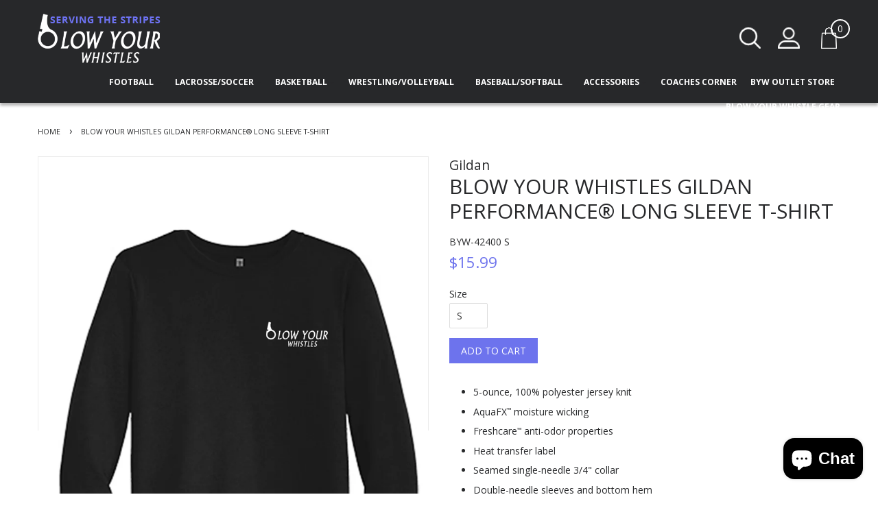

--- FILE ---
content_type: text/html; charset=utf-8
request_url: https://www.blowyourwhistles.com/products/copy-of-gildan-performance-long-sleeve-t-shirt
body_size: 24509
content:
<!doctype html>
<!--[if lt IE 7]><html class="no-js lt-ie9 lt-ie8 lt-ie7" lang="en"> <![endif]-->
<!--[if IE 7]><html class="no-js lt-ie9 lt-ie8" lang="en"> <![endif]-->
<!--[if IE 8]><html class="no-js lt-ie9" lang="en"> <![endif]-->
<!--[if IE 9 ]><html class="ie9 no-js"> <![endif]-->
<!--[if (gt IE 9)|!(IE)]><!--> <html class="no-js"> <!--<![endif]-->
<head>
<meta name="google-site-verification" content="nXjIZW9_80GzKKim7CaRUtWw7JBaObfX3rWu_MAwSUE" />
  <!-- Basic page needs ================================================== -->
  
  <meta charset="utf-8">
  <meta http-equiv="X-UA-Compatible" content="IE=edge,chrome=1">

  

  <!-- Title and description ================================================== -->
  <title>
  Blow Your Whistles Gildan Performance® Long Sleeve T-Shirt
  </title>

  
  <meta name="description" content="5-ounce, 100% polyester jersey knit AquaFX™ moisture wicking Freshcare™ anti-odor properties Heat transfer label Seamed single-needle 3/4&quot; collar Double-needle sleeves and bottom hem Tubular Printed Logo Available in Sizes S thru 3X">
  

  <!-- Social meta ================================================== -->
  

  <meta property="og:type" content="product">
  <meta property="og:title" content="Blow Your Whistles Gildan Performance® Long Sleeve T-Shirt">
  <meta property="og:url" content="https://www.blowyourwhistles.com/products/copy-of-gildan-performance-long-sleeve-t-shirt">
  
  <meta property="og:image" content="http://www.blowyourwhistles.com/cdn/shop/products/42400byw_grande.jpg?v=1672155991">
  <meta property="og:image:secure_url" content="https://www.blowyourwhistles.com/cdn/shop/products/42400byw_grande.jpg?v=1672155991">
  
  <meta property="og:price:amount" content="15.99">
  <meta property="og:price:currency" content="USD">



  <meta property="og:description" content="5-ounce, 100% polyester jersey knit AquaFX™ moisture wicking Freshcare™ anti-odor properties Heat transfer label Seamed single-needle 3/4&quot; collar Double-needle sleeves and bottom hem Tubular Printed Logo Available in Sizes S thru 3X">


<meta property="og:site_name" content="Blow Your Whistles">


  <meta name="twitter:card" content="summary">



  <meta name="twitter:title" content="Blow Your Whistles Gildan Performance® Long Sleeve T-Shirt">
  <meta name="twitter:description" content="
5-ounce, 100% polyester jersey knit
AquaFX™ moisture wicking
Freshcare™ anti-odor properties
Heat transfer label
Seamed single-needle 3/4&quot; collar
Double-needle sleeves and bottom hem
Tubular
Printed ">



  <!-- Helpers ================================================== -->
  <link rel="canonical" href="https://www.blowyourwhistles.com/products/copy-of-gildan-performance-long-sleeve-t-shirt">
  <meta name="viewport" content="width=device-width,initial-scale=1">
  <meta name="theme-color" content="#6d73ed">

  <!-- CSS ================================================== -->
  <link href="//www.blowyourwhistles.com/cdn/shop/t/3/assets/timber.scss.css?v=139900196905953453501703116846" rel="stylesheet" type="text/css" media="all" />
  <link href="//www.blowyourwhistles.com/cdn/shop/t/3/assets/theme.scss.css?v=155414449564617966401703116846" rel="stylesheet" type="text/css" media="all" />
  <link href="//www.blowyourwhistles.com/cdn/shop/t/3/assets/custom.css?v=17560792010545293941671519413" rel="stylesheet" type="text/css" media="all" />
  <link href="//www.blowyourwhistles.com/cdn/shop/t/3/assets/slick.css?v=10531230059081152321486640116" rel="stylesheet" type="text/css" media="all" />
 
  
  
  
  
  <link href="//fonts.googleapis.com/css?family=Open+Sans:400,700" rel="stylesheet" type="text/css" media="all" />


  


  


  <link href="https://fonts.googleapis.com/css?family=Open+Sans:300,400,600,700,800" rel="stylesheet">
  <script>
    window.theme = window.theme || {};

    var theme = {
      strings: {
        zoomClose: "Close (Esc)",
        zoomPrev: "Previous (Left arrow key)",
        zoomNext: "Next (Right arrow key)"
      },
      settings: {
        // Adding some settings to allow the editor to update correctly when they are changed
        themeBgImage: false,
        customBgImage: '',
        enableWideLayout: false,
        typeAccentTransform: false,
        typeAccentSpacing: false,
        baseFontSize: '16px',
        headerBaseFontSize: '32px',
        accentFontSize: '16px'
      },
      variables: {
        mediaQueryMedium: 'screen and (max-width: 768px)',
        bpSmall: false
      },
      moneyFormat: "${{amount}}"
    }
  </script>

  <!-- Header hook for plugins ================================================== -->
  <script>window.performance && window.performance.mark && window.performance.mark('shopify.content_for_header.start');</script><meta id="shopify-digital-wallet" name="shopify-digital-wallet" content="/17281525/digital_wallets/dialog">
<meta name="shopify-checkout-api-token" content="f39dfb74b6be0d1073a4a24e6f80cd6e">
<link rel="alternate" type="application/json+oembed" href="https://www.blowyourwhistles.com/products/copy-of-gildan-performance-long-sleeve-t-shirt.oembed">
<script async="async" src="/checkouts/internal/preloads.js?locale=en-US"></script>
<link rel="preconnect" href="https://shop.app" crossorigin="anonymous">
<script async="async" src="https://shop.app/checkouts/internal/preloads.js?locale=en-US&shop_id=17281525" crossorigin="anonymous"></script>
<script id="apple-pay-shop-capabilities" type="application/json">{"shopId":17281525,"countryCode":"US","currencyCode":"USD","merchantCapabilities":["supports3DS"],"merchantId":"gid:\/\/shopify\/Shop\/17281525","merchantName":"Blow Your Whistles","requiredBillingContactFields":["postalAddress","email","phone"],"requiredShippingContactFields":["postalAddress","email","phone"],"shippingType":"shipping","supportedNetworks":["visa","masterCard","amex","discover","elo","jcb"],"total":{"type":"pending","label":"Blow Your Whistles","amount":"1.00"},"shopifyPaymentsEnabled":true,"supportsSubscriptions":true}</script>
<script id="shopify-features" type="application/json">{"accessToken":"f39dfb74b6be0d1073a4a24e6f80cd6e","betas":["rich-media-storefront-analytics"],"domain":"www.blowyourwhistles.com","predictiveSearch":true,"shopId":17281525,"locale":"en"}</script>
<script>var Shopify = Shopify || {};
Shopify.shop = "blow-the-whistle.myshopify.com";
Shopify.locale = "en";
Shopify.currency = {"active":"USD","rate":"1.0"};
Shopify.country = "US";
Shopify.theme = {"name":"Blow Your Whistles","id":176979464,"schema_name":"Minimal","schema_version":"3.0.1","theme_store_id":null,"role":"main"};
Shopify.theme.handle = "null";
Shopify.theme.style = {"id":null,"handle":null};
Shopify.cdnHost = "www.blowyourwhistles.com/cdn";
Shopify.routes = Shopify.routes || {};
Shopify.routes.root = "/";</script>
<script type="module">!function(o){(o.Shopify=o.Shopify||{}).modules=!0}(window);</script>
<script>!function(o){function n(){var o=[];function n(){o.push(Array.prototype.slice.apply(arguments))}return n.q=o,n}var t=o.Shopify=o.Shopify||{};t.loadFeatures=n(),t.autoloadFeatures=n()}(window);</script>
<script>
  window.ShopifyPay = window.ShopifyPay || {};
  window.ShopifyPay.apiHost = "shop.app\/pay";
  window.ShopifyPay.redirectState = null;
</script>
<script id="shop-js-analytics" type="application/json">{"pageType":"product"}</script>
<script defer="defer" async type="module" src="//www.blowyourwhistles.com/cdn/shopifycloud/shop-js/modules/v2/client.init-shop-cart-sync_BN7fPSNr.en.esm.js"></script>
<script defer="defer" async type="module" src="//www.blowyourwhistles.com/cdn/shopifycloud/shop-js/modules/v2/chunk.common_Cbph3Kss.esm.js"></script>
<script defer="defer" async type="module" src="//www.blowyourwhistles.com/cdn/shopifycloud/shop-js/modules/v2/chunk.modal_DKumMAJ1.esm.js"></script>
<script type="module">
  await import("//www.blowyourwhistles.com/cdn/shopifycloud/shop-js/modules/v2/client.init-shop-cart-sync_BN7fPSNr.en.esm.js");
await import("//www.blowyourwhistles.com/cdn/shopifycloud/shop-js/modules/v2/chunk.common_Cbph3Kss.esm.js");
await import("//www.blowyourwhistles.com/cdn/shopifycloud/shop-js/modules/v2/chunk.modal_DKumMAJ1.esm.js");

  window.Shopify.SignInWithShop?.initShopCartSync?.({"fedCMEnabled":true,"windoidEnabled":true});

</script>
<script>
  window.Shopify = window.Shopify || {};
  if (!window.Shopify.featureAssets) window.Shopify.featureAssets = {};
  window.Shopify.featureAssets['shop-js'] = {"shop-cart-sync":["modules/v2/client.shop-cart-sync_CJVUk8Jm.en.esm.js","modules/v2/chunk.common_Cbph3Kss.esm.js","modules/v2/chunk.modal_DKumMAJ1.esm.js"],"init-fed-cm":["modules/v2/client.init-fed-cm_7Fvt41F4.en.esm.js","modules/v2/chunk.common_Cbph3Kss.esm.js","modules/v2/chunk.modal_DKumMAJ1.esm.js"],"init-shop-email-lookup-coordinator":["modules/v2/client.init-shop-email-lookup-coordinator_Cc088_bR.en.esm.js","modules/v2/chunk.common_Cbph3Kss.esm.js","modules/v2/chunk.modal_DKumMAJ1.esm.js"],"init-windoid":["modules/v2/client.init-windoid_hPopwJRj.en.esm.js","modules/v2/chunk.common_Cbph3Kss.esm.js","modules/v2/chunk.modal_DKumMAJ1.esm.js"],"shop-button":["modules/v2/client.shop-button_B0jaPSNF.en.esm.js","modules/v2/chunk.common_Cbph3Kss.esm.js","modules/v2/chunk.modal_DKumMAJ1.esm.js"],"shop-cash-offers":["modules/v2/client.shop-cash-offers_DPIskqss.en.esm.js","modules/v2/chunk.common_Cbph3Kss.esm.js","modules/v2/chunk.modal_DKumMAJ1.esm.js"],"shop-toast-manager":["modules/v2/client.shop-toast-manager_CK7RT69O.en.esm.js","modules/v2/chunk.common_Cbph3Kss.esm.js","modules/v2/chunk.modal_DKumMAJ1.esm.js"],"init-shop-cart-sync":["modules/v2/client.init-shop-cart-sync_BN7fPSNr.en.esm.js","modules/v2/chunk.common_Cbph3Kss.esm.js","modules/v2/chunk.modal_DKumMAJ1.esm.js"],"init-customer-accounts-sign-up":["modules/v2/client.init-customer-accounts-sign-up_CfPf4CXf.en.esm.js","modules/v2/client.shop-login-button_DeIztwXF.en.esm.js","modules/v2/chunk.common_Cbph3Kss.esm.js","modules/v2/chunk.modal_DKumMAJ1.esm.js"],"pay-button":["modules/v2/client.pay-button_CgIwFSYN.en.esm.js","modules/v2/chunk.common_Cbph3Kss.esm.js","modules/v2/chunk.modal_DKumMAJ1.esm.js"],"init-customer-accounts":["modules/v2/client.init-customer-accounts_DQ3x16JI.en.esm.js","modules/v2/client.shop-login-button_DeIztwXF.en.esm.js","modules/v2/chunk.common_Cbph3Kss.esm.js","modules/v2/chunk.modal_DKumMAJ1.esm.js"],"avatar":["modules/v2/client.avatar_BTnouDA3.en.esm.js"],"init-shop-for-new-customer-accounts":["modules/v2/client.init-shop-for-new-customer-accounts_CsZy_esa.en.esm.js","modules/v2/client.shop-login-button_DeIztwXF.en.esm.js","modules/v2/chunk.common_Cbph3Kss.esm.js","modules/v2/chunk.modal_DKumMAJ1.esm.js"],"shop-follow-button":["modules/v2/client.shop-follow-button_BRMJjgGd.en.esm.js","modules/v2/chunk.common_Cbph3Kss.esm.js","modules/v2/chunk.modal_DKumMAJ1.esm.js"],"checkout-modal":["modules/v2/client.checkout-modal_B9Drz_yf.en.esm.js","modules/v2/chunk.common_Cbph3Kss.esm.js","modules/v2/chunk.modal_DKumMAJ1.esm.js"],"shop-login-button":["modules/v2/client.shop-login-button_DeIztwXF.en.esm.js","modules/v2/chunk.common_Cbph3Kss.esm.js","modules/v2/chunk.modal_DKumMAJ1.esm.js"],"lead-capture":["modules/v2/client.lead-capture_DXYzFM3R.en.esm.js","modules/v2/chunk.common_Cbph3Kss.esm.js","modules/v2/chunk.modal_DKumMAJ1.esm.js"],"shop-login":["modules/v2/client.shop-login_CA5pJqmO.en.esm.js","modules/v2/chunk.common_Cbph3Kss.esm.js","modules/v2/chunk.modal_DKumMAJ1.esm.js"],"payment-terms":["modules/v2/client.payment-terms_BxzfvcZJ.en.esm.js","modules/v2/chunk.common_Cbph3Kss.esm.js","modules/v2/chunk.modal_DKumMAJ1.esm.js"]};
</script>
<script>(function() {
  var isLoaded = false;
  function asyncLoad() {
    if (isLoaded) return;
    isLoaded = true;
    var urls = ["\/\/d1liekpayvooaz.cloudfront.net\/apps\/customizery\/customizery.js?shop=blow-the-whistle.myshopify.com","\/\/cdn.shopify.com\/proxy\/b446cfb5cbb244980fbb456a8edee18c3e633a0fbae0282638f07ce9ad8e5a0a\/obscure-escarpment-2240.herokuapp.com\/js\/best_custom_product_options.js?shop=blow-the-whistle.myshopify.com\u0026sp-cache-control=cHVibGljLCBtYXgtYWdlPTkwMA"];
    for (var i = 0; i < urls.length; i++) {
      var s = document.createElement('script');
      s.type = 'text/javascript';
      s.async = true;
      s.src = urls[i];
      var x = document.getElementsByTagName('script')[0];
      x.parentNode.insertBefore(s, x);
    }
  };
  if(window.attachEvent) {
    window.attachEvent('onload', asyncLoad);
  } else {
    window.addEventListener('load', asyncLoad, false);
  }
})();</script>
<script id="__st">var __st={"a":17281525,"offset":-18000,"reqid":"6c977286-cc24-4580-a220-99c0162746a1-1769845042","pageurl":"www.blowyourwhistles.com\/products\/copy-of-gildan-performance-long-sleeve-t-shirt","u":"b6f6948851b7","p":"product","rtyp":"product","rid":7897277890808};</script>
<script>window.ShopifyPaypalV4VisibilityTracking = true;</script>
<script id="captcha-bootstrap">!function(){'use strict';const t='contact',e='account',n='new_comment',o=[[t,t],['blogs',n],['comments',n],[t,'customer']],c=[[e,'customer_login'],[e,'guest_login'],[e,'recover_customer_password'],[e,'create_customer']],r=t=>t.map((([t,e])=>`form[action*='/${t}']:not([data-nocaptcha='true']) input[name='form_type'][value='${e}']`)).join(','),a=t=>()=>t?[...document.querySelectorAll(t)].map((t=>t.form)):[];function s(){const t=[...o],e=r(t);return a(e)}const i='password',u='form_key',d=['recaptcha-v3-token','g-recaptcha-response','h-captcha-response',i],f=()=>{try{return window.sessionStorage}catch{return}},m='__shopify_v',_=t=>t.elements[u];function p(t,e,n=!1){try{const o=window.sessionStorage,c=JSON.parse(o.getItem(e)),{data:r}=function(t){const{data:e,action:n}=t;return t[m]||n?{data:e,action:n}:{data:t,action:n}}(c);for(const[e,n]of Object.entries(r))t.elements[e]&&(t.elements[e].value=n);n&&o.removeItem(e)}catch(o){console.error('form repopulation failed',{error:o})}}const l='form_type',E='cptcha';function T(t){t.dataset[E]=!0}const w=window,h=w.document,L='Shopify',v='ce_forms',y='captcha';let A=!1;((t,e)=>{const n=(g='f06e6c50-85a8-45c8-87d0-21a2b65856fe',I='https://cdn.shopify.com/shopifycloud/storefront-forms-hcaptcha/ce_storefront_forms_captcha_hcaptcha.v1.5.2.iife.js',D={infoText:'Protected by hCaptcha',privacyText:'Privacy',termsText:'Terms'},(t,e,n)=>{const o=w[L][v],c=o.bindForm;if(c)return c(t,g,e,D).then(n);var r;o.q.push([[t,g,e,D],n]),r=I,A||(h.body.append(Object.assign(h.createElement('script'),{id:'captcha-provider',async:!0,src:r})),A=!0)});var g,I,D;w[L]=w[L]||{},w[L][v]=w[L][v]||{},w[L][v].q=[],w[L][y]=w[L][y]||{},w[L][y].protect=function(t,e){n(t,void 0,e),T(t)},Object.freeze(w[L][y]),function(t,e,n,w,h,L){const[v,y,A,g]=function(t,e,n){const i=e?o:[],u=t?c:[],d=[...i,...u],f=r(d),m=r(i),_=r(d.filter((([t,e])=>n.includes(e))));return[a(f),a(m),a(_),s()]}(w,h,L),I=t=>{const e=t.target;return e instanceof HTMLFormElement?e:e&&e.form},D=t=>v().includes(t);t.addEventListener('submit',(t=>{const e=I(t);if(!e)return;const n=D(e)&&!e.dataset.hcaptchaBound&&!e.dataset.recaptchaBound,o=_(e),c=g().includes(e)&&(!o||!o.value);(n||c)&&t.preventDefault(),c&&!n&&(function(t){try{if(!f())return;!function(t){const e=f();if(!e)return;const n=_(t);if(!n)return;const o=n.value;o&&e.removeItem(o)}(t);const e=Array.from(Array(32),(()=>Math.random().toString(36)[2])).join('');!function(t,e){_(t)||t.append(Object.assign(document.createElement('input'),{type:'hidden',name:u})),t.elements[u].value=e}(t,e),function(t,e){const n=f();if(!n)return;const o=[...t.querySelectorAll(`input[type='${i}']`)].map((({name:t})=>t)),c=[...d,...o],r={};for(const[a,s]of new FormData(t).entries())c.includes(a)||(r[a]=s);n.setItem(e,JSON.stringify({[m]:1,action:t.action,data:r}))}(t,e)}catch(e){console.error('failed to persist form',e)}}(e),e.submit())}));const S=(t,e)=>{t&&!t.dataset[E]&&(n(t,e.some((e=>e===t))),T(t))};for(const o of['focusin','change'])t.addEventListener(o,(t=>{const e=I(t);D(e)&&S(e,y())}));const B=e.get('form_key'),M=e.get(l),P=B&&M;t.addEventListener('DOMContentLoaded',(()=>{const t=y();if(P)for(const e of t)e.elements[l].value===M&&p(e,B);[...new Set([...A(),...v().filter((t=>'true'===t.dataset.shopifyCaptcha))])].forEach((e=>S(e,t)))}))}(h,new URLSearchParams(w.location.search),n,t,e,['guest_login'])})(!0,!0)}();</script>
<script integrity="sha256-4kQ18oKyAcykRKYeNunJcIwy7WH5gtpwJnB7kiuLZ1E=" data-source-attribution="shopify.loadfeatures" defer="defer" src="//www.blowyourwhistles.com/cdn/shopifycloud/storefront/assets/storefront/load_feature-a0a9edcb.js" crossorigin="anonymous"></script>
<script crossorigin="anonymous" defer="defer" src="//www.blowyourwhistles.com/cdn/shopifycloud/storefront/assets/shopify_pay/storefront-65b4c6d7.js?v=20250812"></script>
<script data-source-attribution="shopify.dynamic_checkout.dynamic.init">var Shopify=Shopify||{};Shopify.PaymentButton=Shopify.PaymentButton||{isStorefrontPortableWallets:!0,init:function(){window.Shopify.PaymentButton.init=function(){};var t=document.createElement("script");t.src="https://www.blowyourwhistles.com/cdn/shopifycloud/portable-wallets/latest/portable-wallets.en.js",t.type="module",document.head.appendChild(t)}};
</script>
<script data-source-attribution="shopify.dynamic_checkout.buyer_consent">
  function portableWalletsHideBuyerConsent(e){var t=document.getElementById("shopify-buyer-consent"),n=document.getElementById("shopify-subscription-policy-button");t&&n&&(t.classList.add("hidden"),t.setAttribute("aria-hidden","true"),n.removeEventListener("click",e))}function portableWalletsShowBuyerConsent(e){var t=document.getElementById("shopify-buyer-consent"),n=document.getElementById("shopify-subscription-policy-button");t&&n&&(t.classList.remove("hidden"),t.removeAttribute("aria-hidden"),n.addEventListener("click",e))}window.Shopify?.PaymentButton&&(window.Shopify.PaymentButton.hideBuyerConsent=portableWalletsHideBuyerConsent,window.Shopify.PaymentButton.showBuyerConsent=portableWalletsShowBuyerConsent);
</script>
<script data-source-attribution="shopify.dynamic_checkout.cart.bootstrap">document.addEventListener("DOMContentLoaded",(function(){function t(){return document.querySelector("shopify-accelerated-checkout-cart, shopify-accelerated-checkout")}if(t())Shopify.PaymentButton.init();else{new MutationObserver((function(e,n){t()&&(Shopify.PaymentButton.init(),n.disconnect())})).observe(document.body,{childList:!0,subtree:!0})}}));
</script>
<link id="shopify-accelerated-checkout-styles" rel="stylesheet" media="screen" href="https://www.blowyourwhistles.com/cdn/shopifycloud/portable-wallets/latest/accelerated-checkout-backwards-compat.css" crossorigin="anonymous">
<style id="shopify-accelerated-checkout-cart">
        #shopify-buyer-consent {
  margin-top: 1em;
  display: inline-block;
  width: 100%;
}

#shopify-buyer-consent.hidden {
  display: none;
}

#shopify-subscription-policy-button {
  background: none;
  border: none;
  padding: 0;
  text-decoration: underline;
  font-size: inherit;
  cursor: pointer;
}

#shopify-subscription-policy-button::before {
  box-shadow: none;
}

      </style>

<script>window.performance && window.performance.mark && window.performance.mark('shopify.content_for_header.end');</script>
<script>var BOLD = BOLD || {};
    BOLD.products = BOLD.products || {};
    BOLD.variant_lookup = BOLD.variant_lookup || {};BOLD.variant_lookup[43545925910776] ="copy-of-gildan-performance-long-sleeve-t-shirt";BOLD.variant_lookup[43545925943544] ="copy-of-gildan-performance-long-sleeve-t-shirt";BOLD.variant_lookup[43545925976312] ="copy-of-gildan-performance-long-sleeve-t-shirt";BOLD.variant_lookup[43545926009080] ="copy-of-gildan-performance-long-sleeve-t-shirt";BOLD.variant_lookup[43545926041848] ="copy-of-gildan-performance-long-sleeve-t-shirt";BOLD.variant_lookup[43545926074616] ="copy-of-gildan-performance-long-sleeve-t-shirt";BOLD.products["copy-of-gildan-performance-long-sleeve-t-shirt"] ={"id":7897277890808,"title":"Blow Your Whistles Gildan Performance® Long Sleeve T-Shirt","handle":"copy-of-gildan-performance-long-sleeve-t-shirt","description":"\u003cul data-mce-fragment=\"1\"\u003e\n\u003cli data-mce-fragment=\"1\"\u003e\u003cspan data-mce-fragment=\"1\"\u003e5-ounce, 100% polyester jersey knit\u003c\/span\u003e\u003c\/li\u003e\n\u003cli data-mce-fragment=\"1\"\u003e\u003cspan data-mce-fragment=\"1\"\u003eAquaFX\u003csup data-mce-fragment=\"1\"\u003e™\u003c\/sup\u003e moisture wicking\u003c\/span\u003e\u003c\/li\u003e\n\u003cli data-mce-fragment=\"1\"\u003e\u003cspan data-mce-fragment=\"1\"\u003eFreshcare\u003csup data-mce-fragment=\"1\"\u003e™\u003c\/sup\u003e anti-odor properties\u003c\/span\u003e\u003c\/li\u003e\n\u003cli data-mce-fragment=\"1\"\u003e\u003cspan data-mce-fragment=\"1\"\u003eHeat transfer label\u003c\/span\u003e\u003c\/li\u003e\n\u003cli data-mce-fragment=\"1\"\u003e\u003cspan data-mce-fragment=\"1\"\u003eSeamed single-needle 3\/4\" collar\u003c\/span\u003e\u003c\/li\u003e\n\u003cli data-mce-fragment=\"1\"\u003e\u003cspan data-mce-fragment=\"1\"\u003eDouble-needle sleeves and bottom hem\u003c\/span\u003e\u003c\/li\u003e\n\u003cli data-mce-fragment=\"1\"\u003e\u003cspan data-mce-fragment=\"1\"\u003eTubular\u003c\/span\u003e\u003c\/li\u003e\n\u003cli data-mce-fragment=\"1\"\u003e\u003cspan data-mce-fragment=\"1\"\u003ePrinted Logo\u003c\/span\u003e\u003c\/li\u003e\n\u003c\/ul\u003e\n\u003cp\u003e\u003cspan data-mce-fragment=\"1\"\u003eAvailable in Sizes S thru 3X\u003c\/span\u003e\u003c\/p\u003e","published_at":"2022-12-27T10:53:56","created_at":"2022-12-27T10:36:51","vendor":"Gildan","type":"Compression Wear","tags":[],"price":1599,"price_min":1599,"price_max":1599,"price_varies":false,"compare_at_price":1599,"compare_at_price_min":1599,"compare_at_price_max":1599,"compare_at_price_varies":false,"all_variant_ids":[43545925910776,43545925943544,43545925976312,43545926009080,43545926041848,43545926074616],"variants":[{"id":43545925910776,"product_id":7897277890808,"product_handle":"copy-of-gildan-performance-long-sleeve-t-shirt","title":"S","option1":"S","option2":null,"option3":null,"sku":"BYW-42400 S","requires_shipping":true,"taxable":true,"featured_image":{"created_at":"T","id":38669239714040,"position":1,"product_id":7897277890808,"src":"\/\/www.blowyourwhistles.com\/cdn\/shop\/products\/42400byw.jpg?v=1672155991","updated_at":"T"},"image_id":38669239714040,"available":true,"name":"Blow Your Whistles Gildan Performance® Long Sleeve T-Shirt - S","options":["S"],"price":1599,"weight":91,"compare_at_price":1599,"inventory_quantity":0,"inventory_management":"shopify","inventory_policy":"continue","inventory_in_cart":0,"inventory_remaining":0,"incoming":false,"next_incoming_date":null,"taxable":true,"barcode":null},{"id":43545925943544,"product_id":7897277890808,"product_handle":"copy-of-gildan-performance-long-sleeve-t-shirt","title":"M","option1":"M","option2":null,"option3":null,"sku":"BYW-42400 M","requires_shipping":true,"taxable":true,"featured_image":{"created_at":"T","id":38669239714040,"position":1,"product_id":7897277890808,"src":"\/\/www.blowyourwhistles.com\/cdn\/shop\/products\/42400byw.jpg?v=1672155991","updated_at":"T"},"image_id":38669239714040,"available":true,"name":"Blow Your Whistles Gildan Performance® Long Sleeve T-Shirt - M","options":["M"],"price":1599,"weight":91,"compare_at_price":1599,"inventory_quantity":0,"inventory_management":"shopify","inventory_policy":"continue","inventory_in_cart":0,"inventory_remaining":0,"incoming":false,"next_incoming_date":null,"taxable":true,"barcode":null},{"id":43545925976312,"product_id":7897277890808,"product_handle":"copy-of-gildan-performance-long-sleeve-t-shirt","title":"L","option1":"L","option2":null,"option3":null,"sku":"BYW-42400 L","requires_shipping":true,"taxable":true,"featured_image":{"created_at":"T","id":38669239714040,"position":1,"product_id":7897277890808,"src":"\/\/www.blowyourwhistles.com\/cdn\/shop\/products\/42400byw.jpg?v=1672155991","updated_at":"T"},"image_id":38669239714040,"available":true,"name":"Blow Your Whistles Gildan Performance® Long Sleeve T-Shirt - L","options":["L"],"price":1599,"weight":91,"compare_at_price":1599,"inventory_quantity":0,"inventory_management":"shopify","inventory_policy":"continue","inventory_in_cart":0,"inventory_remaining":0,"incoming":false,"next_incoming_date":null,"taxable":true,"barcode":null},{"id":43545926009080,"product_id":7897277890808,"product_handle":"copy-of-gildan-performance-long-sleeve-t-shirt","title":"XL","option1":"XL","option2":null,"option3":null,"sku":"BYW-42400 XL","requires_shipping":true,"taxable":true,"featured_image":{"created_at":"T","id":38669239714040,"position":1,"product_id":7897277890808,"src":"\/\/www.blowyourwhistles.com\/cdn\/shop\/products\/42400byw.jpg?v=1672155991","updated_at":"T"},"image_id":38669239714040,"available":true,"name":"Blow Your Whistles Gildan Performance® Long Sleeve T-Shirt - XL","options":["XL"],"price":1599,"weight":91,"compare_at_price":1599,"inventory_quantity":0,"inventory_management":"shopify","inventory_policy":"continue","inventory_in_cart":0,"inventory_remaining":0,"incoming":false,"next_incoming_date":null,"taxable":true,"barcode":null},{"id":43545926041848,"product_id":7897277890808,"product_handle":"copy-of-gildan-performance-long-sleeve-t-shirt","title":"2X","option1":"2X","option2":null,"option3":null,"sku":"BYW-42400 2X","requires_shipping":true,"taxable":true,"featured_image":{"created_at":"T","id":38669239714040,"position":1,"product_id":7897277890808,"src":"\/\/www.blowyourwhistles.com\/cdn\/shop\/products\/42400byw.jpg?v=1672155991","updated_at":"T"},"image_id":38669239714040,"available":true,"name":"Blow Your Whistles Gildan Performance® Long Sleeve T-Shirt - 2X","options":["2X"],"price":1599,"weight":91,"compare_at_price":1599,"inventory_quantity":0,"inventory_management":"shopify","inventory_policy":"continue","inventory_in_cart":0,"inventory_remaining":0,"incoming":false,"next_incoming_date":null,"taxable":true,"barcode":null},{"id":43545926074616,"product_id":7897277890808,"product_handle":"copy-of-gildan-performance-long-sleeve-t-shirt","title":"3X","option1":"3X","option2":null,"option3":null,"sku":"BYW-42400 3X","requires_shipping":true,"taxable":true,"featured_image":{"created_at":"T","id":38669239714040,"position":1,"product_id":7897277890808,"src":"\/\/www.blowyourwhistles.com\/cdn\/shop\/products\/42400byw.jpg?v=1672155991","updated_at":"T"},"image_id":38669239714040,"available":true,"name":"Blow Your Whistles Gildan Performance® Long Sleeve T-Shirt - 3X","options":["3X"],"price":1599,"weight":91,"compare_at_price":1599,"inventory_quantity":0,"inventory_management":"shopify","inventory_policy":"continue","inventory_in_cart":0,"inventory_remaining":0,"incoming":false,"next_incoming_date":null,"taxable":true,"barcode":null}],"available":true,"images":["\/\/www.blowyourwhistles.com\/cdn\/shop\/products\/42400byw.jpg?v=1672155991"],"featured_image":"\/\/www.blowyourwhistles.com\/cdn\/shop\/products\/42400byw.jpg?v=1672155991","options":["Size"],"url":"\/products\/copy-of-gildan-performance-long-sleeve-t-shirt"}</script>

<!--[if lt IE 9]>
<script src="//cdnjs.cloudflare.com/ajax/libs/html5shiv/3.7.2/html5shiv.min.js" type="text/javascript"></script>
<link href="//www.blowyourwhistles.com/cdn/shop/t/3/assets/respond-proxy.html" id="respond-proxy" rel="respond-proxy" />
<link href="//www.blowyourwhistles.com/search?q=0c88c38f4c69426505b004d47de4f1e3" id="respond-redirect" rel="respond-redirect" />
<script src="//www.blowyourwhistles.com/search?q=0c88c38f4c69426505b004d47de4f1e3" type="text/javascript"></script>
<![endif]-->


  <script src="//ajax.googleapis.com/ajax/libs/jquery/2.2.3/jquery.min.js" type="text/javascript"></script>

  
  
  
  <script src="//www.blowyourwhistles.com/cdn/shop/t/3/assets/slick.js?v=76492659567405493101486640116" type="text/javascript"></script>

<!-- BEGIN app block: shopify://apps/cross-sell-upsell-pro/blocks/crosssell/a1de75bd-abc2-408f-b8be-5bce11f6a502 -->




<div id="buddha-crosssell" class="" style="display: none;">
    <div class="bcsell-atc-popup" style="display:none;">
        <div class="bcsell-atc-head"> <span></span> <span onclick="buddhaCrosssell.addToCartPopup('hide');"> <svg xmlns="http://www.w3.org/2000/svg" width="12" height="12" viewBox="0 0 24 24"><path d="M23.954 21.03l-9.184-9.095 9.092-9.174-2.832-2.807-9.09 9.179-9.176-9.088-2.81 2.81 9.186 9.105-9.095 9.184 2.81 2.81 9.112-9.192 9.18 9.1z"/></svg></span></div>
        <a class="bcsell-atc-product" href="javascript:void(0);" rel="nofollow">
            <img class="bcsell-atc-product-image"/>
            <div>
                <div class="bcsell-atc-product-name"> </div>
                <div class="bcsell-atc-product-variant"> </div>
            </div>
        </a>
        <a href="/cart" class="bcsell-view-cart"> VIEW CART</a>
    </div>
    <div class="bcsell-upsell-popup" style="display:none;">
        <div class="bcsell-upsell-head"> <span></span> <div onclick="buddhaCrosssell.upsellPopup('hide');"> <svg xmlns="http://www.w3.org/2000/svg" width="12" height="12" viewBox="0 0 24 24"><path d="M23.954 21.03l-9.184-9.095 9.092-9.174-2.832-2.807-9.09 9.179-9.176-9.088-2.81 2.81 9.186 9.105-9.095 9.184 2.81 2.81 9.112-9.192 9.18 9.1z"/></svg></div></div>
        <ul class="bcsell-upsell-list">
            <li class="bcsell-upsell-product bcsell-uninit">
                <div class="bcsell-upsell-product-image"><img/></div>
                <div class="bcsell-upsell-product-info">
                    <div class="bcsell-upsell-product-name"> </div>
                    <div class="bcsell-upsell-product-prices">
                        <div class="bcsell-upsell-product-price"></div>
                        <div class="bcsell-upsell-product-price-old"></div>
                    </div>
                    <div class="bcsell-upsell-product-variants"><div class="bcsell-select"><select name="select-4" id="bcsell-select-4"></select></div></div>
                </div>
                <div class="bcsell-upsell-btn">Add to Cart</div>
            </li>
        </ul>
        <div class="bcsell-upsell-footer">
            <div class="bcsell-upsell-btn" onclick="buddhaCrosssell.upsellPopup('hide');">Continue</div>
        </div>  
    </div>
    <div class="bcsell-section bcsell-section-uninit" scrollpos="0" scrollstep="310">
        <div class="bcsell-header"></div>
        <div class="bcsell-arrow bcsell-angle-left"><span></span></div>
        <div class="bcsell-list-wrap">
            
            <ul class="bcsell-list">
                
                
                <li class="bcsell-item bcsell-item-0">
                    <div class="bcsell-img"><a href=""><img src="" alt="none" class="" width="" height=""/></a></div>
                    <div class="bcsell-content"><span class="bcsell-product-name">  </span><div class="bcsell-product-prices"><div class="bcsell-product-price-old"></div><div class="bcsell-product-price"></div></div></div>
                    <div class="bcsell-panel">
                        <div class="bcsell-product-name-container"><a class="bcsell-product-name">  </a></div>
                        <div class="bcsell-row bcsell-variants">
                            <div class="bcsell-variant-1 bcsell-hidden"><div class="bcsell-select-label">Option1</div><div class="bcsell-select"><select name="select-1" id="bcsell-select-1"></select></div></div>
                            <div class="bcsell-variant-2 bcsell-hidden"><div class="bcsell-select-label">Option2</div><div class="bcsell-select"><select name="select-2" id="bcsell-select-2"></select></div></div>
                            <div class="bcsell-variant-3 bcsell-hidden"><div class="bcsell-select-label">Option3</div><div class="bcsell-select"><select name="select-3" id="bcsell-select-3"></select></div></div>
                        </div>
                        <div class="bcsell-row bcsell-panel-bottom">
                            <div class="bcsell-product-prices-panel"><div class="bcsell-product-price-old-panel"></div><div class="bcsell-product-price-panel"></div></div>
                            <div class="bcsell-product-rating-stars bcsell-hidden"><div class="bcsell-product-rating-stars-active"></div></div>
                            <div class="bcsell-add-to-cart"><span class="bcsell-text">Add to Cart</span></div>
                        </div>
                    </div>
                </li>
                
                <li class="bcsell-item bcsell-item-1">
                    <div class="bcsell-img"><a href=""><img src="" alt="none" class="" width="" height=""/></a></div>
                    <div class="bcsell-content"><span class="bcsell-product-name">  </span><div class="bcsell-product-prices"><div class="bcsell-product-price-old"></div><div class="bcsell-product-price"></div></div></div>
                    <div class="bcsell-panel">
                        <div class="bcsell-product-name-container"><a class="bcsell-product-name">  </a></div>
                        <div class="bcsell-row bcsell-variants">
                            <div class="bcsell-variant-1 bcsell-hidden"><div class="bcsell-select-label">Option1</div><div class="bcsell-select"><select name="select-1" id="bcsell-select-1"></select></div></div>
                            <div class="bcsell-variant-2 bcsell-hidden"><div class="bcsell-select-label">Option2</div><div class="bcsell-select"><select name="select-2" id="bcsell-select-2"></select></div></div>
                            <div class="bcsell-variant-3 bcsell-hidden"><div class="bcsell-select-label">Option3</div><div class="bcsell-select"><select name="select-3" id="bcsell-select-3"></select></div></div>
                        </div>
                        <div class="bcsell-row bcsell-panel-bottom">
                            <div class="bcsell-product-prices-panel"><div class="bcsell-product-price-old-panel"></div><div class="bcsell-product-price-panel"></div></div>
                            <div class="bcsell-product-rating-stars bcsell-hidden"><div class="bcsell-product-rating-stars-active"></div></div>
                            <div class="bcsell-add-to-cart"><span class="bcsell-text">Add to Cart</span></div>
                        </div>
                    </div>
                </li>
                
                <li class="bcsell-item bcsell-item-2">
                    <div class="bcsell-img"><a href=""><img src="" alt="none" class="" width="" height=""/></a></div>
                    <div class="bcsell-content"><span class="bcsell-product-name">  </span><div class="bcsell-product-prices"><div class="bcsell-product-price-old"></div><div class="bcsell-product-price"></div></div></div>
                    <div class="bcsell-panel">
                        <div class="bcsell-product-name-container"><a class="bcsell-product-name">  </a></div>
                        <div class="bcsell-row bcsell-variants">
                            <div class="bcsell-variant-1 bcsell-hidden"><div class="bcsell-select-label">Option1</div><div class="bcsell-select"><select name="select-1" id="bcsell-select-1"></select></div></div>
                            <div class="bcsell-variant-2 bcsell-hidden"><div class="bcsell-select-label">Option2</div><div class="bcsell-select"><select name="select-2" id="bcsell-select-2"></select></div></div>
                            <div class="bcsell-variant-3 bcsell-hidden"><div class="bcsell-select-label">Option3</div><div class="bcsell-select"><select name="select-3" id="bcsell-select-3"></select></div></div>
                        </div>
                        <div class="bcsell-row bcsell-panel-bottom">
                            <div class="bcsell-product-prices-panel"><div class="bcsell-product-price-old-panel"></div><div class="bcsell-product-price-panel"></div></div>
                            <div class="bcsell-product-rating-stars bcsell-hidden"><div class="bcsell-product-rating-stars-active"></div></div>
                            <div class="bcsell-add-to-cart"><span class="bcsell-text">Add to Cart</span></div>
                        </div>
                    </div>
                </li>
                
                <li class="bcsell-item bcsell-item-3">
                    <div class="bcsell-img"><a href=""><img src="" alt="none" class="" width="" height=""/></a></div>
                    <div class="bcsell-content"><span class="bcsell-product-name">  </span><div class="bcsell-product-prices"><div class="bcsell-product-price-old"></div><div class="bcsell-product-price"></div></div></div>
                    <div class="bcsell-panel">
                        <div class="bcsell-product-name-container"><a class="bcsell-product-name">  </a></div>
                        <div class="bcsell-row bcsell-variants">
                            <div class="bcsell-variant-1 bcsell-hidden"><div class="bcsell-select-label">Option1</div><div class="bcsell-select"><select name="select-1" id="bcsell-select-1"></select></div></div>
                            <div class="bcsell-variant-2 bcsell-hidden"><div class="bcsell-select-label">Option2</div><div class="bcsell-select"><select name="select-2" id="bcsell-select-2"></select></div></div>
                            <div class="bcsell-variant-3 bcsell-hidden"><div class="bcsell-select-label">Option3</div><div class="bcsell-select"><select name="select-3" id="bcsell-select-3"></select></div></div>
                        </div>
                        <div class="bcsell-row bcsell-panel-bottom">
                            <div class="bcsell-product-prices-panel"><div class="bcsell-product-price-old-panel"></div><div class="bcsell-product-price-panel"></div></div>
                            <div class="bcsell-product-rating-stars bcsell-hidden"><div class="bcsell-product-rating-stars-active"></div></div>
                            <div class="bcsell-add-to-cart"><span class="bcsell-text">Add to Cart</span></div>
                        </div>
                    </div>
                </li>
                
                <li class="bcsell-item bcsell-item-4">
                    <div class="bcsell-img"><a href=""><img src="" alt="none" class="" width="" height=""/></a></div>
                    <div class="bcsell-content"><span class="bcsell-product-name">  </span><div class="bcsell-product-prices"><div class="bcsell-product-price-old"></div><div class="bcsell-product-price"></div></div></div>
                    <div class="bcsell-panel">
                        <div class="bcsell-product-name-container"><a class="bcsell-product-name">  </a></div>
                        <div class="bcsell-row bcsell-variants">
                            <div class="bcsell-variant-1 bcsell-hidden"><div class="bcsell-select-label">Option1</div><div class="bcsell-select"><select name="select-1" id="bcsell-select-1"></select></div></div>
                            <div class="bcsell-variant-2 bcsell-hidden"><div class="bcsell-select-label">Option2</div><div class="bcsell-select"><select name="select-2" id="bcsell-select-2"></select></div></div>
                            <div class="bcsell-variant-3 bcsell-hidden"><div class="bcsell-select-label">Option3</div><div class="bcsell-select"><select name="select-3" id="bcsell-select-3"></select></div></div>
                        </div>
                        <div class="bcsell-row bcsell-panel-bottom">
                            <div class="bcsell-product-prices-panel"><div class="bcsell-product-price-old-panel"></div><div class="bcsell-product-price-panel"></div></div>
                            <div class="bcsell-product-rating-stars bcsell-hidden"><div class="bcsell-product-rating-stars-active"></div></div>
                            <div class="bcsell-add-to-cart"><span class="bcsell-text">Add to Cart</span></div>
                        </div>
                    </div>
                </li>
                
                <li class="bcsell-item bcsell-item-5">
                    <div class="bcsell-img"><a href=""><img src="" alt="none" class="" width="" height=""/></a></div>
                    <div class="bcsell-content"><span class="bcsell-product-name">  </span><div class="bcsell-product-prices"><div class="bcsell-product-price-old"></div><div class="bcsell-product-price"></div></div></div>
                    <div class="bcsell-panel">
                        <div class="bcsell-product-name-container"><a class="bcsell-product-name">  </a></div>
                        <div class="bcsell-row bcsell-variants">
                            <div class="bcsell-variant-1 bcsell-hidden"><div class="bcsell-select-label">Option1</div><div class="bcsell-select"><select name="select-1" id="bcsell-select-1"></select></div></div>
                            <div class="bcsell-variant-2 bcsell-hidden"><div class="bcsell-select-label">Option2</div><div class="bcsell-select"><select name="select-2" id="bcsell-select-2"></select></div></div>
                            <div class="bcsell-variant-3 bcsell-hidden"><div class="bcsell-select-label">Option3</div><div class="bcsell-select"><select name="select-3" id="bcsell-select-3"></select></div></div>
                        </div>
                        <div class="bcsell-row bcsell-panel-bottom">
                            <div class="bcsell-product-prices-panel"><div class="bcsell-product-price-old-panel"></div><div class="bcsell-product-price-panel"></div></div>
                            <div class="bcsell-product-rating-stars bcsell-hidden"><div class="bcsell-product-rating-stars-active"></div></div>
                            <div class="bcsell-add-to-cart"><span class="bcsell-text">Add to Cart</span></div>
                        </div>
                    </div>
                </li>
                
            </ul>
            
        </div>
        <div class="bcsell-arrow bcsell-angle-right"><span></span></div>
    </div>
    <label for="bcsell-select-1"> Variant 1 </label>
    <label for="bcsell-select-2"> Variant 2 </label>
    <label for="bcsell-select-3"> Variant 3 </label>
</div> 


<script>
    buddhaCrosssell = {};
    buddhaCrosssell.productHandle='copy-of-gildan-performance-long-sleeve-t-shirt';
    buddhaCrosssell.productId='7897277890808';
    buddhaCrosssell.collectionHandle='';
    buddhaCrosssell.pageHandle='';
    buddhaCrosssell.shopUrl='https://www.blowyourwhistles.com';
    buddhaCrosssell.template='product';
    buddhaCrosssell.moneyFormat= '${{amount}} USD';
    buddhaCrosssell.shopLocale = '';buddhaCrosssell.productsFromCollection=[];
        buddhaCrosssell.randomProducts=[];buddhaCrosssell.newestProducts = [];
    buddhaCrosssell.bestSellingProducts = [];buddhaCrosssell.youMayAlsoLikeProducts = [];buddhaCrosssell.disableScriptTagCheck = true;
    buddhaCrosssell.uniqueProducts = false;
    buddhaCrosssell.schema = {"enableAlsoBought":true,"enableAlsoBoughtStars":false,"enableCustomWidget":false,"abWidgetTitle":"People who bought this product, also bought"};
    buddhaCrosssell.schemaMCE =;
    buddhaCrosssell.schemaUpsell =;
    buddhaCrosssell.alsoBought = [];

    

    /* customer fixes */
    buddhaCrosssell.loadFixes = function(jQueryCrosssell) {
    buddhaCrosssell.themeFixesBefore = function(){ if(buddhaCrosssell.template == "product") { var styles = ""; if (buddhaCrosssell.getSchemaValue("enableRecentlyViewedProducts")) { styles += "#shopify-section-recently-viewed {display: none !important;}"; styles += "#recently-viewed-products {display: none !important;}"; } if (buddhaCrosssell.getSchemaValue("enableAlsoBought") || buddhaCrosssell.getSchemaValue("enableYouMayAlsoLike")) styles += "#shopify-section-product-recommendations {display: none !important;}"; jQueryCrosssell("head").append("<style id=\"bcsellThemeStyle\">" + styles + "</style>"); } }

    }

    function csLoadJS(file, async = true) {
        let script = document.createElement("script");
        script.setAttribute("src", file);
        script.setAttribute("data-no-instant", "");
        script.setAttribute("type", "text/javascript");
        script.setAttribute("async", async);
        document.head.appendChild(script);
    }
    function csLoadCSS(file) {  
        var style = document.createElement('link');
        style.href = file;
        style.type = 'text/css';
        style.rel = 'stylesheet';
        document.head.append(style); 
    }
    csLoadJS("https://cdn.shopify.com/extensions/5810d7f5-4be1-4afd-907f-741969ef0128/cross-sell-upsell-pro-39/assets/buddha-crosssell.js");
    csLoadCSS("https://cdn.shopify.com/extensions/5810d7f5-4be1-4afd-907f-741969ef0128/cross-sell-upsell-pro-39/assets/buddha-crosssell.css");
</script>




<!-- END app block --><!-- BEGIN app block: shopify://apps/king-product-options-variant/blocks/app-embed/ce104259-52b1-4720-9ecf-76b34cae0401 -->
    
        <!-- BEGIN app snippet: option.v1 --><link href="//cdn.shopify.com/extensions/019b4e43-a383-7f0c-979c-7303d462adcd/king-product-options-variant-70/assets/ymq-option.css" rel="stylesheet" type="text/css" media="all" />
<link async href='https://option.ymq.cool/option/bottom.css' rel='stylesheet'> 
<style id="ymq-jsstyle"></style>
<script data-asyncLoad='asyncLoad' data-mbAt2ktK3Dmszf6K="mbAt2ktK3Dmszf6K">
    window.best_option = window.best_option || {}; 

    best_option.shop = `blow-the-whistle.myshopify.com`; 

    best_option.page = `product`; 

    best_option.ymq_option_branding = {}; 
      
        best_option.ymq_option_branding = {"button":{"--button-background-checked-color":"#000000","--button-background-color":"#FFFFFF","--button-background-disabled-color":"#FFFFFF","--button-border-checked-color":"#000000","--button-border-color":"#000000","--button-border-disabled-color":"#000000","--button-font-checked-color":"#FFFFFF","--button-font-disabled-color":"#cccccc","--button-font-color":"#000000","--button-border-radius":"4","--button-font-size":"16","--button-line-height":"20","--button-margin-l-r":"4","--button-margin-u-d":"4","--button-padding-l-r":"16","--button-padding-u-d":"10"},"radio":{"--radio-border-color":"#BBC1E1","--radio-border-checked-color":"#BBC1E1","--radio-border-disabled-color":"#BBC1E1","--radio-border-hover-color":"#BBC1E1","--radio-background-color":"#FFFFFF","--radio-background-checked-color":"#275EFE","--radio-background-disabled-color":"#E1E6F9","--radio-background-hover-color":"#FFFFFF","--radio-inner-color":"#E1E6F9","--radio-inner-checked-color":"#FFFFFF","--radio-inner-disabled-color":"#FFFFFF"},"input":{"--input-background-checked-color":"#FFFFFF","--input-background-color":"#FFFFFF","--input-border-checked-color":"#000000","--input-border-color":"#717171","--input-font-checked-color":"#000000","--input-font-color":"#000000","--input-border-radius":"4","--input-font-size":"14","--input-padding-l-r":"16","--input-padding-u-d":"9","--input-width":"100","--input-max-width":"400"},"select":{"--select-border-color":"#000000","--select-border-checked-color":"#000000","--select-background-color":"#FFFFFF","--select-background-checked-color":"#FFFFFF","--select-font-color":"#000000","--select-font-checked-color":"#000000","--select-option-background-color":"#FFFFFF","--select-option-background-checked-color":"#F5F9FF","--select-option-background-disabled-color":"#FFFFFF","--select-option-font-color":"#000000","--select-option-font-checked-color":"#000000","--select-option-font-disabled-color":"#CCCCCC","--select-padding-u-d":"9","--select-padding-l-r":"16","--select-option-padding-u-d":"9","--select-option-padding-l-r":"16","--select-width":"100","--select-max-width":"400","--select-font-size":"14","--select-border-radius":"0"},"multiple":{"--multiple-background-color":"#F5F9FF","--multiple-font-color":"#000000","--multiple-padding-u-d":"2","--multiple-padding-l-r":"8","--multiple-font-size":"12","--multiple-border-radius":"0"},"img":{"--img-border-color":"#E1E1E1","--img-border-checked-color":"#000000","--img-border-disabled-color":"#000000","--img-width":"50","--img-height":"50","--img-margin-u-d":"2","--img-margin-l-r":"2","--img-border-radius":"4"},"upload":{"--upload-background-color":"#409EFF","--upload-font-color":"#FFFFFF","--upload-border-color":"#409EFF","--upload-padding-u-d":"12","--upload-padding-l-r":"20","--upload-font-size":"12","--upload-border-radius":"4"},"cart":{"--cart-border-color":"#000000","--buy-border-color":"#000000","--cart-border-hover-color":"#000000","--buy-border-hover-color":"#000000","--cart-background-color":"#000000","--buy-background-color":"#000000","--cart-background-hover-color":"#000000","--buy-background-hover-color":"#000000","--cart-font-color":"#FFFFFF","--buy-font-color":"#FFFFFF","--cart-font-hover-color":"#FFFFFF","--buy-font-hover-color":"#FFFFFF","--cart-padding-u-d":"12","--cart-padding-l-r":"16","--buy-padding-u-d":"12","--buy-padding-l-r":"16","--cart-margin-u-d":"4","--cart-margin-l-r":"0","--buy-margin-u-d":"4","--buy-margin-l-r":"0","--cart-width":"100","--cart-max-width":"800","--buy-width":"100","--buy-max-width":"800","--cart-font-size":"14","--cart-border-radius":"0","--buy-font-size":"14","--buy-border-radius":"0"},"quantity":{"--quantity-border-color":"#A6A3A3","--quantity-font-color":"#000000","--quantity-background-color":"#FFFFFF","--quantity-width":"150","--quantity-height":"40","--quantity-font-size":"14","--quantity-border-radius":"0"},"global":{"--global-title-color":"#000000","--global-help-color":"#000000","--global-error-color":"#DC3545","--global-title-font-size":"14","--global-help-font-size":"12","--global-error-font-size":"12","--global-margin-top":"0","--global-margin-bottom":"20","--global-margin-left":"0","--global-margin-right":"0","--global-title-margin-top":"0","--global-title-margin-bottom":"5","--global-title-margin-left":"0","--global-title-margin-right":"0","--global-help-margin-top":"5","--global-help-margin-bottom":"0","--global-help-margin-left":"0","--global-help-margin-right":"0","--global-error-margin-top":"5","--global-error-margin-bottom":"0","--global-error-margin-left":"0","--global-error-margin-right":"0"},"discount":{"--new-discount-normal-color":"#1878B9","--new-discount-error-color":"#E22120","--new-discount-layout":"flex-end"},"lan":{"require":"This is a required field.","email":"Please enter a valid email address.","phone":"Please enter the correct phone.","number":"Please enter an number.","integer":"Please enter an integer.","min_char":"Please enter no less than %s characters.","max_char":"Please enter no more than %s characters.","max_s":"Please choose less than %s options.","min_s":"Please choose more than %s options.","total_s":"Please choose %s options.","min":"Please enter no less than %s.","max":"Please enter no more than %s.","currency":"USD","sold_out":"sold out","please_choose":"Please choose","add_to_cart":"ADD TO CART","buy_it_now":"BUY IT NOW","add_price_text":"Selection will add %s to the price","discount_code":"Discount code","application":"Apply","discount_error1":"Enter a valid discount code","discount_error2":"discount code isn't valid for the items in your cart"},"price":{"--price-border-color":"#000000","--price-background-color":"#FFFFFF","--price-font-color":"#000000","--price-price-font-color":"#03de90","--price-padding-u-d":"9","--price-padding-l-r":"16","--price-width":"100","--price-max-width":"400","--price-font-size":"14","--price-border-radius":"0"},"extra":{"is_show":"0","plan":"1","quantity-box":"0","price-value":"3,4,15,6,16,7","variant-original-margin-bottom":"15","strong-dorp-down":0,"radio-unchecked":1,"img-option-bigger":1,"add-button-reload":1,"buy-now-new":1,"open-theme-buy-now":1,"open-theme-ajax-cart":1,"free_plan":0,"img_cdn":1,"form-box-new":1,"timestamp":1675801309,"new":2}}; 
     
        
    best_option.product = {"id":7897277890808,"title":"Blow Your Whistles Gildan Performance® Long Sleeve T-Shirt","handle":"copy-of-gildan-performance-long-sleeve-t-shirt","description":"\u003cul data-mce-fragment=\"1\"\u003e\n\u003cli data-mce-fragment=\"1\"\u003e\u003cspan data-mce-fragment=\"1\"\u003e5-ounce, 100% polyester jersey knit\u003c\/span\u003e\u003c\/li\u003e\n\u003cli data-mce-fragment=\"1\"\u003e\u003cspan data-mce-fragment=\"1\"\u003eAquaFX\u003csup data-mce-fragment=\"1\"\u003e™\u003c\/sup\u003e moisture wicking\u003c\/span\u003e\u003c\/li\u003e\n\u003cli data-mce-fragment=\"1\"\u003e\u003cspan data-mce-fragment=\"1\"\u003eFreshcare\u003csup data-mce-fragment=\"1\"\u003e™\u003c\/sup\u003e anti-odor properties\u003c\/span\u003e\u003c\/li\u003e\n\u003cli data-mce-fragment=\"1\"\u003e\u003cspan data-mce-fragment=\"1\"\u003eHeat transfer label\u003c\/span\u003e\u003c\/li\u003e\n\u003cli data-mce-fragment=\"1\"\u003e\u003cspan data-mce-fragment=\"1\"\u003eSeamed single-needle 3\/4\" collar\u003c\/span\u003e\u003c\/li\u003e\n\u003cli data-mce-fragment=\"1\"\u003e\u003cspan data-mce-fragment=\"1\"\u003eDouble-needle sleeves and bottom hem\u003c\/span\u003e\u003c\/li\u003e\n\u003cli data-mce-fragment=\"1\"\u003e\u003cspan data-mce-fragment=\"1\"\u003eTubular\u003c\/span\u003e\u003c\/li\u003e\n\u003cli data-mce-fragment=\"1\"\u003e\u003cspan data-mce-fragment=\"1\"\u003ePrinted Logo\u003c\/span\u003e\u003c\/li\u003e\n\u003c\/ul\u003e\n\u003cp\u003e\u003cspan data-mce-fragment=\"1\"\u003eAvailable in Sizes S thru 3X\u003c\/span\u003e\u003c\/p\u003e","published_at":"2022-12-27T10:53:56-05:00","created_at":"2022-12-27T10:36:51-05:00","vendor":"Gildan","type":"Compression Wear","tags":[],"price":1599,"price_min":1599,"price_max":1599,"available":true,"price_varies":false,"compare_at_price":1599,"compare_at_price_min":1599,"compare_at_price_max":1599,"compare_at_price_varies":false,"variants":[{"id":43545925910776,"title":"S","option1":"S","option2":null,"option3":null,"sku":"BYW-42400 S","requires_shipping":true,"taxable":true,"featured_image":{"id":38669239714040,"product_id":7897277890808,"position":1,"created_at":"2022-12-27T10:46:30-05:00","updated_at":"2022-12-27T10:46:31-05:00","alt":null,"width":1275,"height":1650,"src":"\/\/www.blowyourwhistles.com\/cdn\/shop\/products\/42400byw.jpg?v=1672155991","variant_ids":[43545925910776,43545925943544,43545925976312,43545926009080,43545926041848,43545926074616]},"available":true,"name":"Blow Your Whistles Gildan Performance® Long Sleeve T-Shirt - S","public_title":"S","options":["S"],"price":1599,"weight":91,"compare_at_price":1599,"inventory_quantity":0,"inventory_management":"shopify","inventory_policy":"continue","barcode":null,"featured_media":{"alt":null,"id":31270724894968,"position":1,"preview_image":{"aspect_ratio":0.773,"height":1650,"width":1275,"src":"\/\/www.blowyourwhistles.com\/cdn\/shop\/products\/42400byw.jpg?v=1672155991"}},"requires_selling_plan":false,"selling_plan_allocations":[]},{"id":43545925943544,"title":"M","option1":"M","option2":null,"option3":null,"sku":"BYW-42400 M","requires_shipping":true,"taxable":true,"featured_image":{"id":38669239714040,"product_id":7897277890808,"position":1,"created_at":"2022-12-27T10:46:30-05:00","updated_at":"2022-12-27T10:46:31-05:00","alt":null,"width":1275,"height":1650,"src":"\/\/www.blowyourwhistles.com\/cdn\/shop\/products\/42400byw.jpg?v=1672155991","variant_ids":[43545925910776,43545925943544,43545925976312,43545926009080,43545926041848,43545926074616]},"available":true,"name":"Blow Your Whistles Gildan Performance® Long Sleeve T-Shirt - M","public_title":"M","options":["M"],"price":1599,"weight":91,"compare_at_price":1599,"inventory_quantity":0,"inventory_management":"shopify","inventory_policy":"continue","barcode":null,"featured_media":{"alt":null,"id":31270724894968,"position":1,"preview_image":{"aspect_ratio":0.773,"height":1650,"width":1275,"src":"\/\/www.blowyourwhistles.com\/cdn\/shop\/products\/42400byw.jpg?v=1672155991"}},"requires_selling_plan":false,"selling_plan_allocations":[]},{"id":43545925976312,"title":"L","option1":"L","option2":null,"option3":null,"sku":"BYW-42400 L","requires_shipping":true,"taxable":true,"featured_image":{"id":38669239714040,"product_id":7897277890808,"position":1,"created_at":"2022-12-27T10:46:30-05:00","updated_at":"2022-12-27T10:46:31-05:00","alt":null,"width":1275,"height":1650,"src":"\/\/www.blowyourwhistles.com\/cdn\/shop\/products\/42400byw.jpg?v=1672155991","variant_ids":[43545925910776,43545925943544,43545925976312,43545926009080,43545926041848,43545926074616]},"available":true,"name":"Blow Your Whistles Gildan Performance® Long Sleeve T-Shirt - L","public_title":"L","options":["L"],"price":1599,"weight":91,"compare_at_price":1599,"inventory_quantity":0,"inventory_management":"shopify","inventory_policy":"continue","barcode":null,"featured_media":{"alt":null,"id":31270724894968,"position":1,"preview_image":{"aspect_ratio":0.773,"height":1650,"width":1275,"src":"\/\/www.blowyourwhistles.com\/cdn\/shop\/products\/42400byw.jpg?v=1672155991"}},"requires_selling_plan":false,"selling_plan_allocations":[]},{"id":43545926009080,"title":"XL","option1":"XL","option2":null,"option3":null,"sku":"BYW-42400 XL","requires_shipping":true,"taxable":true,"featured_image":{"id":38669239714040,"product_id":7897277890808,"position":1,"created_at":"2022-12-27T10:46:30-05:00","updated_at":"2022-12-27T10:46:31-05:00","alt":null,"width":1275,"height":1650,"src":"\/\/www.blowyourwhistles.com\/cdn\/shop\/products\/42400byw.jpg?v=1672155991","variant_ids":[43545925910776,43545925943544,43545925976312,43545926009080,43545926041848,43545926074616]},"available":true,"name":"Blow Your Whistles Gildan Performance® Long Sleeve T-Shirt - XL","public_title":"XL","options":["XL"],"price":1599,"weight":91,"compare_at_price":1599,"inventory_quantity":0,"inventory_management":"shopify","inventory_policy":"continue","barcode":null,"featured_media":{"alt":null,"id":31270724894968,"position":1,"preview_image":{"aspect_ratio":0.773,"height":1650,"width":1275,"src":"\/\/www.blowyourwhistles.com\/cdn\/shop\/products\/42400byw.jpg?v=1672155991"}},"requires_selling_plan":false,"selling_plan_allocations":[]},{"id":43545926041848,"title":"2X","option1":"2X","option2":null,"option3":null,"sku":"BYW-42400 2X","requires_shipping":true,"taxable":true,"featured_image":{"id":38669239714040,"product_id":7897277890808,"position":1,"created_at":"2022-12-27T10:46:30-05:00","updated_at":"2022-12-27T10:46:31-05:00","alt":null,"width":1275,"height":1650,"src":"\/\/www.blowyourwhistles.com\/cdn\/shop\/products\/42400byw.jpg?v=1672155991","variant_ids":[43545925910776,43545925943544,43545925976312,43545926009080,43545926041848,43545926074616]},"available":true,"name":"Blow Your Whistles Gildan Performance® Long Sleeve T-Shirt - 2X","public_title":"2X","options":["2X"],"price":1599,"weight":91,"compare_at_price":1599,"inventory_quantity":0,"inventory_management":"shopify","inventory_policy":"continue","barcode":null,"featured_media":{"alt":null,"id":31270724894968,"position":1,"preview_image":{"aspect_ratio":0.773,"height":1650,"width":1275,"src":"\/\/www.blowyourwhistles.com\/cdn\/shop\/products\/42400byw.jpg?v=1672155991"}},"requires_selling_plan":false,"selling_plan_allocations":[]},{"id":43545926074616,"title":"3X","option1":"3X","option2":null,"option3":null,"sku":"BYW-42400 3X","requires_shipping":true,"taxable":true,"featured_image":{"id":38669239714040,"product_id":7897277890808,"position":1,"created_at":"2022-12-27T10:46:30-05:00","updated_at":"2022-12-27T10:46:31-05:00","alt":null,"width":1275,"height":1650,"src":"\/\/www.blowyourwhistles.com\/cdn\/shop\/products\/42400byw.jpg?v=1672155991","variant_ids":[43545925910776,43545925943544,43545925976312,43545926009080,43545926041848,43545926074616]},"available":true,"name":"Blow Your Whistles Gildan Performance® Long Sleeve T-Shirt - 3X","public_title":"3X","options":["3X"],"price":1599,"weight":91,"compare_at_price":1599,"inventory_quantity":0,"inventory_management":"shopify","inventory_policy":"continue","barcode":null,"featured_media":{"alt":null,"id":31270724894968,"position":1,"preview_image":{"aspect_ratio":0.773,"height":1650,"width":1275,"src":"\/\/www.blowyourwhistles.com\/cdn\/shop\/products\/42400byw.jpg?v=1672155991"}},"requires_selling_plan":false,"selling_plan_allocations":[]}],"images":["\/\/www.blowyourwhistles.com\/cdn\/shop\/products\/42400byw.jpg?v=1672155991"],"featured_image":"\/\/www.blowyourwhistles.com\/cdn\/shop\/products\/42400byw.jpg?v=1672155991","options":["Size"],"media":[{"alt":null,"id":31270724894968,"position":1,"preview_image":{"aspect_ratio":0.773,"height":1650,"width":1275,"src":"\/\/www.blowyourwhistles.com\/cdn\/shop\/products\/42400byw.jpg?v=1672155991"},"aspect_ratio":0.773,"height":1650,"media_type":"image","src":"\/\/www.blowyourwhistles.com\/cdn\/shop\/products\/42400byw.jpg?v=1672155991","width":1275}],"requires_selling_plan":false,"selling_plan_groups":[],"content":"\u003cul data-mce-fragment=\"1\"\u003e\n\u003cli data-mce-fragment=\"1\"\u003e\u003cspan data-mce-fragment=\"1\"\u003e5-ounce, 100% polyester jersey knit\u003c\/span\u003e\u003c\/li\u003e\n\u003cli data-mce-fragment=\"1\"\u003e\u003cspan data-mce-fragment=\"1\"\u003eAquaFX\u003csup data-mce-fragment=\"1\"\u003e™\u003c\/sup\u003e moisture wicking\u003c\/span\u003e\u003c\/li\u003e\n\u003cli data-mce-fragment=\"1\"\u003e\u003cspan data-mce-fragment=\"1\"\u003eFreshcare\u003csup data-mce-fragment=\"1\"\u003e™\u003c\/sup\u003e anti-odor properties\u003c\/span\u003e\u003c\/li\u003e\n\u003cli data-mce-fragment=\"1\"\u003e\u003cspan data-mce-fragment=\"1\"\u003eHeat transfer label\u003c\/span\u003e\u003c\/li\u003e\n\u003cli data-mce-fragment=\"1\"\u003e\u003cspan data-mce-fragment=\"1\"\u003eSeamed single-needle 3\/4\" collar\u003c\/span\u003e\u003c\/li\u003e\n\u003cli data-mce-fragment=\"1\"\u003e\u003cspan data-mce-fragment=\"1\"\u003eDouble-needle sleeves and bottom hem\u003c\/span\u003e\u003c\/li\u003e\n\u003cli data-mce-fragment=\"1\"\u003e\u003cspan data-mce-fragment=\"1\"\u003eTubular\u003c\/span\u003e\u003c\/li\u003e\n\u003cli data-mce-fragment=\"1\"\u003e\u003cspan data-mce-fragment=\"1\"\u003ePrinted Logo\u003c\/span\u003e\u003c\/li\u003e\n\u003c\/ul\u003e\n\u003cp\u003e\u003cspan data-mce-fragment=\"1\"\u003eAvailable in Sizes S thru 3X\u003c\/span\u003e\u003c\/p\u003e"}; 

    best_option.ymq_has_only_default_variant = true; 
     
        best_option.ymq_has_only_default_variant = false; 
     

    
        best_option.ymq_status = {}; 
         

        best_option.ymq_variantjson = {}; 
         

        best_option.ymq_option_data = {}; 
        

        best_option.ymq_option_condition = {}; 
         
            
    


    best_option.product_collections = {};
    
        best_option.product_collections[20730904617] = {"id":20730904617,"handle":"blow-your-whistle-gear-1","updated_at":"2026-01-12T07:01:44-05:00","published_at":"2018-03-14T10:34:36-04:00","sort_order":"best-selling","template_suffix":null,"published_scope":"global","title":"Blow Your Whistle Gear","body_html":"Blow Your Whistle Gear"};
    


    best_option.ymq_template_options = {};
    best_option.ymq_option_template = {};
    best_option.ymq_option_template_condition = {}; 
    
    
    

    
        best_option.ymq_option_template_sort = false;
    

    
        best_option.ymq_option_template_sort_before = false;
    
    
    
    best_option.ymq_option_template_c_t = {};
    best_option.ymq_option_template_condition_c_t = {};
    best_option.ymq_option_template_assign_c_t = {};
    
    

    

    
</script>
<script src="https://cdn.shopify.com/extensions/019b4e43-a383-7f0c-979c-7303d462adcd/king-product-options-variant-70/assets/spotlight.js" defer></script>

    <script src="https://cdn.shopify.com/extensions/019b4e43-a383-7f0c-979c-7303d462adcd/king-product-options-variant-70/assets/best-options.js" defer></script>
<!-- END app snippet -->
    


<!-- END app block --><script src="https://cdn.shopify.com/extensions/e8878072-2f6b-4e89-8082-94b04320908d/inbox-1254/assets/inbox-chat-loader.js" type="text/javascript" defer="defer"></script>
<link href="https://monorail-edge.shopifysvc.com" rel="dns-prefetch">
<script>(function(){if ("sendBeacon" in navigator && "performance" in window) {try {var session_token_from_headers = performance.getEntriesByType('navigation')[0].serverTiming.find(x => x.name == '_s').description;} catch {var session_token_from_headers = undefined;}var session_cookie_matches = document.cookie.match(/_shopify_s=([^;]*)/);var session_token_from_cookie = session_cookie_matches && session_cookie_matches.length === 2 ? session_cookie_matches[1] : "";var session_token = session_token_from_headers || session_token_from_cookie || "";function handle_abandonment_event(e) {var entries = performance.getEntries().filter(function(entry) {return /monorail-edge.shopifysvc.com/.test(entry.name);});if (!window.abandonment_tracked && entries.length === 0) {window.abandonment_tracked = true;var currentMs = Date.now();var navigation_start = performance.timing.navigationStart;var payload = {shop_id: 17281525,url: window.location.href,navigation_start,duration: currentMs - navigation_start,session_token,page_type: "product"};window.navigator.sendBeacon("https://monorail-edge.shopifysvc.com/v1/produce", JSON.stringify({schema_id: "online_store_buyer_site_abandonment/1.1",payload: payload,metadata: {event_created_at_ms: currentMs,event_sent_at_ms: currentMs}}));}}window.addEventListener('pagehide', handle_abandonment_event);}}());</script>
<script id="web-pixels-manager-setup">(function e(e,d,r,n,o){if(void 0===o&&(o={}),!Boolean(null===(a=null===(i=window.Shopify)||void 0===i?void 0:i.analytics)||void 0===a?void 0:a.replayQueue)){var i,a;window.Shopify=window.Shopify||{};var t=window.Shopify;t.analytics=t.analytics||{};var s=t.analytics;s.replayQueue=[],s.publish=function(e,d,r){return s.replayQueue.push([e,d,r]),!0};try{self.performance.mark("wpm:start")}catch(e){}var l=function(){var e={modern:/Edge?\/(1{2}[4-9]|1[2-9]\d|[2-9]\d{2}|\d{4,})\.\d+(\.\d+|)|Firefox\/(1{2}[4-9]|1[2-9]\d|[2-9]\d{2}|\d{4,})\.\d+(\.\d+|)|Chrom(ium|e)\/(9{2}|\d{3,})\.\d+(\.\d+|)|(Maci|X1{2}).+ Version\/(15\.\d+|(1[6-9]|[2-9]\d|\d{3,})\.\d+)([,.]\d+|)( \(\w+\)|)( Mobile\/\w+|) Safari\/|Chrome.+OPR\/(9{2}|\d{3,})\.\d+\.\d+|(CPU[ +]OS|iPhone[ +]OS|CPU[ +]iPhone|CPU IPhone OS|CPU iPad OS)[ +]+(15[._]\d+|(1[6-9]|[2-9]\d|\d{3,})[._]\d+)([._]\d+|)|Android:?[ /-](13[3-9]|1[4-9]\d|[2-9]\d{2}|\d{4,})(\.\d+|)(\.\d+|)|Android.+Firefox\/(13[5-9]|1[4-9]\d|[2-9]\d{2}|\d{4,})\.\d+(\.\d+|)|Android.+Chrom(ium|e)\/(13[3-9]|1[4-9]\d|[2-9]\d{2}|\d{4,})\.\d+(\.\d+|)|SamsungBrowser\/([2-9]\d|\d{3,})\.\d+/,legacy:/Edge?\/(1[6-9]|[2-9]\d|\d{3,})\.\d+(\.\d+|)|Firefox\/(5[4-9]|[6-9]\d|\d{3,})\.\d+(\.\d+|)|Chrom(ium|e)\/(5[1-9]|[6-9]\d|\d{3,})\.\d+(\.\d+|)([\d.]+$|.*Safari\/(?![\d.]+ Edge\/[\d.]+$))|(Maci|X1{2}).+ Version\/(10\.\d+|(1[1-9]|[2-9]\d|\d{3,})\.\d+)([,.]\d+|)( \(\w+\)|)( Mobile\/\w+|) Safari\/|Chrome.+OPR\/(3[89]|[4-9]\d|\d{3,})\.\d+\.\d+|(CPU[ +]OS|iPhone[ +]OS|CPU[ +]iPhone|CPU IPhone OS|CPU iPad OS)[ +]+(10[._]\d+|(1[1-9]|[2-9]\d|\d{3,})[._]\d+)([._]\d+|)|Android:?[ /-](13[3-9]|1[4-9]\d|[2-9]\d{2}|\d{4,})(\.\d+|)(\.\d+|)|Mobile Safari.+OPR\/([89]\d|\d{3,})\.\d+\.\d+|Android.+Firefox\/(13[5-9]|1[4-9]\d|[2-9]\d{2}|\d{4,})\.\d+(\.\d+|)|Android.+Chrom(ium|e)\/(13[3-9]|1[4-9]\d|[2-9]\d{2}|\d{4,})\.\d+(\.\d+|)|Android.+(UC? ?Browser|UCWEB|U3)[ /]?(15\.([5-9]|\d{2,})|(1[6-9]|[2-9]\d|\d{3,})\.\d+)\.\d+|SamsungBrowser\/(5\.\d+|([6-9]|\d{2,})\.\d+)|Android.+MQ{2}Browser\/(14(\.(9|\d{2,})|)|(1[5-9]|[2-9]\d|\d{3,})(\.\d+|))(\.\d+|)|K[Aa][Ii]OS\/(3\.\d+|([4-9]|\d{2,})\.\d+)(\.\d+|)/},d=e.modern,r=e.legacy,n=navigator.userAgent;return n.match(d)?"modern":n.match(r)?"legacy":"unknown"}(),u="modern"===l?"modern":"legacy",c=(null!=n?n:{modern:"",legacy:""})[u],f=function(e){return[e.baseUrl,"/wpm","/b",e.hashVersion,"modern"===e.buildTarget?"m":"l",".js"].join("")}({baseUrl:d,hashVersion:r,buildTarget:u}),m=function(e){var d=e.version,r=e.bundleTarget,n=e.surface,o=e.pageUrl,i=e.monorailEndpoint;return{emit:function(e){var a=e.status,t=e.errorMsg,s=(new Date).getTime(),l=JSON.stringify({metadata:{event_sent_at_ms:s},events:[{schema_id:"web_pixels_manager_load/3.1",payload:{version:d,bundle_target:r,page_url:o,status:a,surface:n,error_msg:t},metadata:{event_created_at_ms:s}}]});if(!i)return console&&console.warn&&console.warn("[Web Pixels Manager] No Monorail endpoint provided, skipping logging."),!1;try{return self.navigator.sendBeacon.bind(self.navigator)(i,l)}catch(e){}var u=new XMLHttpRequest;try{return u.open("POST",i,!0),u.setRequestHeader("Content-Type","text/plain"),u.send(l),!0}catch(e){return console&&console.warn&&console.warn("[Web Pixels Manager] Got an unhandled error while logging to Monorail."),!1}}}}({version:r,bundleTarget:l,surface:e.surface,pageUrl:self.location.href,monorailEndpoint:e.monorailEndpoint});try{o.browserTarget=l,function(e){var d=e.src,r=e.async,n=void 0===r||r,o=e.onload,i=e.onerror,a=e.sri,t=e.scriptDataAttributes,s=void 0===t?{}:t,l=document.createElement("script"),u=document.querySelector("head"),c=document.querySelector("body");if(l.async=n,l.src=d,a&&(l.integrity=a,l.crossOrigin="anonymous"),s)for(var f in s)if(Object.prototype.hasOwnProperty.call(s,f))try{l.dataset[f]=s[f]}catch(e){}if(o&&l.addEventListener("load",o),i&&l.addEventListener("error",i),u)u.appendChild(l);else{if(!c)throw new Error("Did not find a head or body element to append the script");c.appendChild(l)}}({src:f,async:!0,onload:function(){if(!function(){var e,d;return Boolean(null===(d=null===(e=window.Shopify)||void 0===e?void 0:e.analytics)||void 0===d?void 0:d.initialized)}()){var d=window.webPixelsManager.init(e)||void 0;if(d){var r=window.Shopify.analytics;r.replayQueue.forEach((function(e){var r=e[0],n=e[1],o=e[2];d.publishCustomEvent(r,n,o)})),r.replayQueue=[],r.publish=d.publishCustomEvent,r.visitor=d.visitor,r.initialized=!0}}},onerror:function(){return m.emit({status:"failed",errorMsg:"".concat(f," has failed to load")})},sri:function(e){var d=/^sha384-[A-Za-z0-9+/=]+$/;return"string"==typeof e&&d.test(e)}(c)?c:"",scriptDataAttributes:o}),m.emit({status:"loading"})}catch(e){m.emit({status:"failed",errorMsg:(null==e?void 0:e.message)||"Unknown error"})}}})({shopId: 17281525,storefrontBaseUrl: "https://www.blowyourwhistles.com",extensionsBaseUrl: "https://extensions.shopifycdn.com/cdn/shopifycloud/web-pixels-manager",monorailEndpoint: "https://monorail-edge.shopifysvc.com/unstable/produce_batch",surface: "storefront-renderer",enabledBetaFlags: ["2dca8a86"],webPixelsConfigList: [{"id":"787644664","configuration":"{\"pixel_id\":\"1993105327610553\",\"pixel_type\":\"facebook_pixel\"}","eventPayloadVersion":"v1","runtimeContext":"OPEN","scriptVersion":"ca16bc87fe92b6042fbaa3acc2fbdaa6","type":"APP","apiClientId":2329312,"privacyPurposes":["ANALYTICS","MARKETING","SALE_OF_DATA"],"dataSharingAdjustments":{"protectedCustomerApprovalScopes":["read_customer_address","read_customer_email","read_customer_name","read_customer_personal_data","read_customer_phone"]}},{"id":"shopify-app-pixel","configuration":"{}","eventPayloadVersion":"v1","runtimeContext":"STRICT","scriptVersion":"0450","apiClientId":"shopify-pixel","type":"APP","privacyPurposes":["ANALYTICS","MARKETING"]},{"id":"shopify-custom-pixel","eventPayloadVersion":"v1","runtimeContext":"LAX","scriptVersion":"0450","apiClientId":"shopify-pixel","type":"CUSTOM","privacyPurposes":["ANALYTICS","MARKETING"]}],isMerchantRequest: false,initData: {"shop":{"name":"Blow Your Whistles","paymentSettings":{"currencyCode":"USD"},"myshopifyDomain":"blow-the-whistle.myshopify.com","countryCode":"US","storefrontUrl":"https:\/\/www.blowyourwhistles.com"},"customer":null,"cart":null,"checkout":null,"productVariants":[{"price":{"amount":15.99,"currencyCode":"USD"},"product":{"title":"Blow Your Whistles Gildan Performance® Long Sleeve T-Shirt","vendor":"Gildan","id":"7897277890808","untranslatedTitle":"Blow Your Whistles Gildan Performance® Long Sleeve T-Shirt","url":"\/products\/copy-of-gildan-performance-long-sleeve-t-shirt","type":"Compression Wear"},"id":"43545925910776","image":{"src":"\/\/www.blowyourwhistles.com\/cdn\/shop\/products\/42400byw.jpg?v=1672155991"},"sku":"BYW-42400 S","title":"S","untranslatedTitle":"S"},{"price":{"amount":15.99,"currencyCode":"USD"},"product":{"title":"Blow Your Whistles Gildan Performance® Long Sleeve T-Shirt","vendor":"Gildan","id":"7897277890808","untranslatedTitle":"Blow Your Whistles Gildan Performance® Long Sleeve T-Shirt","url":"\/products\/copy-of-gildan-performance-long-sleeve-t-shirt","type":"Compression Wear"},"id":"43545925943544","image":{"src":"\/\/www.blowyourwhistles.com\/cdn\/shop\/products\/42400byw.jpg?v=1672155991"},"sku":"BYW-42400 M","title":"M","untranslatedTitle":"M"},{"price":{"amount":15.99,"currencyCode":"USD"},"product":{"title":"Blow Your Whistles Gildan Performance® Long Sleeve T-Shirt","vendor":"Gildan","id":"7897277890808","untranslatedTitle":"Blow Your Whistles Gildan Performance® Long Sleeve T-Shirt","url":"\/products\/copy-of-gildan-performance-long-sleeve-t-shirt","type":"Compression Wear"},"id":"43545925976312","image":{"src":"\/\/www.blowyourwhistles.com\/cdn\/shop\/products\/42400byw.jpg?v=1672155991"},"sku":"BYW-42400 L","title":"L","untranslatedTitle":"L"},{"price":{"amount":15.99,"currencyCode":"USD"},"product":{"title":"Blow Your Whistles Gildan Performance® Long Sleeve T-Shirt","vendor":"Gildan","id":"7897277890808","untranslatedTitle":"Blow Your Whistles Gildan Performance® Long Sleeve T-Shirt","url":"\/products\/copy-of-gildan-performance-long-sleeve-t-shirt","type":"Compression Wear"},"id":"43545926009080","image":{"src":"\/\/www.blowyourwhistles.com\/cdn\/shop\/products\/42400byw.jpg?v=1672155991"},"sku":"BYW-42400 XL","title":"XL","untranslatedTitle":"XL"},{"price":{"amount":15.99,"currencyCode":"USD"},"product":{"title":"Blow Your Whistles Gildan Performance® Long Sleeve T-Shirt","vendor":"Gildan","id":"7897277890808","untranslatedTitle":"Blow Your Whistles Gildan Performance® Long Sleeve T-Shirt","url":"\/products\/copy-of-gildan-performance-long-sleeve-t-shirt","type":"Compression Wear"},"id":"43545926041848","image":{"src":"\/\/www.blowyourwhistles.com\/cdn\/shop\/products\/42400byw.jpg?v=1672155991"},"sku":"BYW-42400 2X","title":"2X","untranslatedTitle":"2X"},{"price":{"amount":15.99,"currencyCode":"USD"},"product":{"title":"Blow Your Whistles Gildan Performance® Long Sleeve T-Shirt","vendor":"Gildan","id":"7897277890808","untranslatedTitle":"Blow Your Whistles Gildan Performance® Long Sleeve T-Shirt","url":"\/products\/copy-of-gildan-performance-long-sleeve-t-shirt","type":"Compression Wear"},"id":"43545926074616","image":{"src":"\/\/www.blowyourwhistles.com\/cdn\/shop\/products\/42400byw.jpg?v=1672155991"},"sku":"BYW-42400 3X","title":"3X","untranslatedTitle":"3X"}],"purchasingCompany":null},},"https://www.blowyourwhistles.com/cdn","1d2a099fw23dfb22ep557258f5m7a2edbae",{"modern":"","legacy":""},{"shopId":"17281525","storefrontBaseUrl":"https:\/\/www.blowyourwhistles.com","extensionBaseUrl":"https:\/\/extensions.shopifycdn.com\/cdn\/shopifycloud\/web-pixels-manager","surface":"storefront-renderer","enabledBetaFlags":"[\"2dca8a86\"]","isMerchantRequest":"false","hashVersion":"1d2a099fw23dfb22ep557258f5m7a2edbae","publish":"custom","events":"[[\"page_viewed\",{}],[\"product_viewed\",{\"productVariant\":{\"price\":{\"amount\":15.99,\"currencyCode\":\"USD\"},\"product\":{\"title\":\"Blow Your Whistles Gildan Performance® Long Sleeve T-Shirt\",\"vendor\":\"Gildan\",\"id\":\"7897277890808\",\"untranslatedTitle\":\"Blow Your Whistles Gildan Performance® Long Sleeve T-Shirt\",\"url\":\"\/products\/copy-of-gildan-performance-long-sleeve-t-shirt\",\"type\":\"Compression Wear\"},\"id\":\"43545925910776\",\"image\":{\"src\":\"\/\/www.blowyourwhistles.com\/cdn\/shop\/products\/42400byw.jpg?v=1672155991\"},\"sku\":\"BYW-42400 S\",\"title\":\"S\",\"untranslatedTitle\":\"S\"}}]]"});</script><script>
  window.ShopifyAnalytics = window.ShopifyAnalytics || {};
  window.ShopifyAnalytics.meta = window.ShopifyAnalytics.meta || {};
  window.ShopifyAnalytics.meta.currency = 'USD';
  var meta = {"product":{"id":7897277890808,"gid":"gid:\/\/shopify\/Product\/7897277890808","vendor":"Gildan","type":"Compression Wear","handle":"copy-of-gildan-performance-long-sleeve-t-shirt","variants":[{"id":43545925910776,"price":1599,"name":"Blow Your Whistles Gildan Performance® Long Sleeve T-Shirt - S","public_title":"S","sku":"BYW-42400 S"},{"id":43545925943544,"price":1599,"name":"Blow Your Whistles Gildan Performance® Long Sleeve T-Shirt - M","public_title":"M","sku":"BYW-42400 M"},{"id":43545925976312,"price":1599,"name":"Blow Your Whistles Gildan Performance® Long Sleeve T-Shirt - L","public_title":"L","sku":"BYW-42400 L"},{"id":43545926009080,"price":1599,"name":"Blow Your Whistles Gildan Performance® Long Sleeve T-Shirt - XL","public_title":"XL","sku":"BYW-42400 XL"},{"id":43545926041848,"price":1599,"name":"Blow Your Whistles Gildan Performance® Long Sleeve T-Shirt - 2X","public_title":"2X","sku":"BYW-42400 2X"},{"id":43545926074616,"price":1599,"name":"Blow Your Whistles Gildan Performance® Long Sleeve T-Shirt - 3X","public_title":"3X","sku":"BYW-42400 3X"}],"remote":false},"page":{"pageType":"product","resourceType":"product","resourceId":7897277890808,"requestId":"6c977286-cc24-4580-a220-99c0162746a1-1769845042"}};
  for (var attr in meta) {
    window.ShopifyAnalytics.meta[attr] = meta[attr];
  }
</script>
<script class="analytics">
  (function () {
    var customDocumentWrite = function(content) {
      var jquery = null;

      if (window.jQuery) {
        jquery = window.jQuery;
      } else if (window.Checkout && window.Checkout.$) {
        jquery = window.Checkout.$;
      }

      if (jquery) {
        jquery('body').append(content);
      }
    };

    var hasLoggedConversion = function(token) {
      if (token) {
        return document.cookie.indexOf('loggedConversion=' + token) !== -1;
      }
      return false;
    }

    var setCookieIfConversion = function(token) {
      if (token) {
        var twoMonthsFromNow = new Date(Date.now());
        twoMonthsFromNow.setMonth(twoMonthsFromNow.getMonth() + 2);

        document.cookie = 'loggedConversion=' + token + '; expires=' + twoMonthsFromNow;
      }
    }

    var trekkie = window.ShopifyAnalytics.lib = window.trekkie = window.trekkie || [];
    if (trekkie.integrations) {
      return;
    }
    trekkie.methods = [
      'identify',
      'page',
      'ready',
      'track',
      'trackForm',
      'trackLink'
    ];
    trekkie.factory = function(method) {
      return function() {
        var args = Array.prototype.slice.call(arguments);
        args.unshift(method);
        trekkie.push(args);
        return trekkie;
      };
    };
    for (var i = 0; i < trekkie.methods.length; i++) {
      var key = trekkie.methods[i];
      trekkie[key] = trekkie.factory(key);
    }
    trekkie.load = function(config) {
      trekkie.config = config || {};
      trekkie.config.initialDocumentCookie = document.cookie;
      var first = document.getElementsByTagName('script')[0];
      var script = document.createElement('script');
      script.type = 'text/javascript';
      script.onerror = function(e) {
        var scriptFallback = document.createElement('script');
        scriptFallback.type = 'text/javascript';
        scriptFallback.onerror = function(error) {
                var Monorail = {
      produce: function produce(monorailDomain, schemaId, payload) {
        var currentMs = new Date().getTime();
        var event = {
          schema_id: schemaId,
          payload: payload,
          metadata: {
            event_created_at_ms: currentMs,
            event_sent_at_ms: currentMs
          }
        };
        return Monorail.sendRequest("https://" + monorailDomain + "/v1/produce", JSON.stringify(event));
      },
      sendRequest: function sendRequest(endpointUrl, payload) {
        // Try the sendBeacon API
        if (window && window.navigator && typeof window.navigator.sendBeacon === 'function' && typeof window.Blob === 'function' && !Monorail.isIos12()) {
          var blobData = new window.Blob([payload], {
            type: 'text/plain'
          });

          if (window.navigator.sendBeacon(endpointUrl, blobData)) {
            return true;
          } // sendBeacon was not successful

        } // XHR beacon

        var xhr = new XMLHttpRequest();

        try {
          xhr.open('POST', endpointUrl);
          xhr.setRequestHeader('Content-Type', 'text/plain');
          xhr.send(payload);
        } catch (e) {
          console.log(e);
        }

        return false;
      },
      isIos12: function isIos12() {
        return window.navigator.userAgent.lastIndexOf('iPhone; CPU iPhone OS 12_') !== -1 || window.navigator.userAgent.lastIndexOf('iPad; CPU OS 12_') !== -1;
      }
    };
    Monorail.produce('monorail-edge.shopifysvc.com',
      'trekkie_storefront_load_errors/1.1',
      {shop_id: 17281525,
      theme_id: 176979464,
      app_name: "storefront",
      context_url: window.location.href,
      source_url: "//www.blowyourwhistles.com/cdn/s/trekkie.storefront.c59ea00e0474b293ae6629561379568a2d7c4bba.min.js"});

        };
        scriptFallback.async = true;
        scriptFallback.src = '//www.blowyourwhistles.com/cdn/s/trekkie.storefront.c59ea00e0474b293ae6629561379568a2d7c4bba.min.js';
        first.parentNode.insertBefore(scriptFallback, first);
      };
      script.async = true;
      script.src = '//www.blowyourwhistles.com/cdn/s/trekkie.storefront.c59ea00e0474b293ae6629561379568a2d7c4bba.min.js';
      first.parentNode.insertBefore(script, first);
    };
    trekkie.load(
      {"Trekkie":{"appName":"storefront","development":false,"defaultAttributes":{"shopId":17281525,"isMerchantRequest":null,"themeId":176979464,"themeCityHash":"8717557215072900160","contentLanguage":"en","currency":"USD","eventMetadataId":"37113bd4-2de7-471e-8074-f52024c7c6dc"},"isServerSideCookieWritingEnabled":true,"monorailRegion":"shop_domain","enabledBetaFlags":["65f19447","b5387b81"]},"Session Attribution":{},"S2S":{"facebookCapiEnabled":true,"source":"trekkie-storefront-renderer","apiClientId":580111}}
    );

    var loaded = false;
    trekkie.ready(function() {
      if (loaded) return;
      loaded = true;

      window.ShopifyAnalytics.lib = window.trekkie;

      var originalDocumentWrite = document.write;
      document.write = customDocumentWrite;
      try { window.ShopifyAnalytics.merchantGoogleAnalytics.call(this); } catch(error) {};
      document.write = originalDocumentWrite;

      window.ShopifyAnalytics.lib.page(null,{"pageType":"product","resourceType":"product","resourceId":7897277890808,"requestId":"6c977286-cc24-4580-a220-99c0162746a1-1769845042","shopifyEmitted":true});

      var match = window.location.pathname.match(/checkouts\/(.+)\/(thank_you|post_purchase)/)
      var token = match? match[1]: undefined;
      if (!hasLoggedConversion(token)) {
        setCookieIfConversion(token);
        window.ShopifyAnalytics.lib.track("Viewed Product",{"currency":"USD","variantId":43545925910776,"productId":7897277890808,"productGid":"gid:\/\/shopify\/Product\/7897277890808","name":"Blow Your Whistles Gildan Performance® Long Sleeve T-Shirt - S","price":"15.99","sku":"BYW-42400 S","brand":"Gildan","variant":"S","category":"Compression Wear","nonInteraction":true,"remote":false},undefined,undefined,{"shopifyEmitted":true});
      window.ShopifyAnalytics.lib.track("monorail:\/\/trekkie_storefront_viewed_product\/1.1",{"currency":"USD","variantId":43545925910776,"productId":7897277890808,"productGid":"gid:\/\/shopify\/Product\/7897277890808","name":"Blow Your Whistles Gildan Performance® Long Sleeve T-Shirt - S","price":"15.99","sku":"BYW-42400 S","brand":"Gildan","variant":"S","category":"Compression Wear","nonInteraction":true,"remote":false,"referer":"https:\/\/www.blowyourwhistles.com\/products\/copy-of-gildan-performance-long-sleeve-t-shirt"});
      }
    });


        var eventsListenerScript = document.createElement('script');
        eventsListenerScript.async = true;
        eventsListenerScript.src = "//www.blowyourwhistles.com/cdn/shopifycloud/storefront/assets/shop_events_listener-3da45d37.js";
        document.getElementsByTagName('head')[0].appendChild(eventsListenerScript);

})();</script>
<script
  defer
  src="https://www.blowyourwhistles.com/cdn/shopifycloud/perf-kit/shopify-perf-kit-3.1.0.min.js"
  data-application="storefront-renderer"
  data-shop-id="17281525"
  data-render-region="gcp-us-central1"
  data-page-type="product"
  data-theme-instance-id="176979464"
  data-theme-name="Minimal"
  data-theme-version="3.0.1"
  data-monorail-region="shop_domain"
  data-resource-timing-sampling-rate="10"
  data-shs="true"
  data-shs-beacon="true"
  data-shs-export-with-fetch="true"
  data-shs-logs-sample-rate="1"
  data-shs-beacon-endpoint="https://www.blowyourwhistles.com/api/collect"
></script>
</head>

<body id="blow-your-whistles-gildan-performance-long-sleeve-t-shirt" class="template-product" >
	<div class="PageMain">
  <div id="shopify-section-header" class="shopify-section"><style>
  .site-header__logo {
    a {
      max-width: 450px;
    }
  }

  /*================= If logo is above navigation ================== */
  

  /*============ If logo is on the same line as navigation ============ */
  


  
    @media screen and (min-width: 769px) {
      .site-nav {
        text-align: right!important;
      }
    }
  
</style>

<div data-section-id="header" data-section-type="header-section">
  <div class="header-bar">
    <!--<div class="wrapper medium-down--hide">
      <div class="post-large--display-table">

       

        <div class="header-bar__right post-large--display-table-cell">

          
            <ul class="header-bar__module header-bar__module--list">
              
                <li>
                  <a href="/account/login" id="customer_login_link">Log in</a>
                </li>
                <li>or</li>
                <li>
                  <a href="/account/register" id="customer_register_link">Create account</a>
                </li>
              
            </ul>
          

          
            
          

        </div>
      </div>
    </div>-->
    
    <div class="wrapper post-large--hide">
      <button type="button" class="mobile-nav-trigger" id="MobileNavTrigger" data-menu-state="close">
        <span class="icon icon-hamburger" aria-hidden="true"></span>
        Menu
      </button>
      
            <div class="h1 site-header__logo post-large--left" itemscope itemtype="http://schema.org/Organization">
          
            
              
              <a href="/" itemprop="url">
                <img src="//www.blowyourwhistles.com/cdn/shop/files/logo_450x.png?v=1613150932" alt="Blow Your Whistles" itemprop="logo">
              </a>
            
          
            </div>
          
          
      <a href="/cart" class="cart-page-link mobile-cart-page-link">
        <span class="icon icon-cart header-bar__cart-icon" aria-hidden="true"></span>
        Cart <span class="cart-count hidden-count">0</span>
      </a>
    </div>
    <ul id="MobileNav" class="mobile-nav post-large--hide">
  
  <li class="mobile-nav__link">
    
      <div class="header-bar__module header-bar__search">
        


  <form action="/search" method="get" class="header-bar__search-form clearfix" role="search">
    
    <button type="submit" class="btn icon-fallback-text header-bar__search-submit">
      <span class="icon icon-search" aria-hidden="true"></span>
      <span class="fallback-text">Search</span>
    </button>
    <input type="search" name="q" value="" aria-label="Search" class="header-bar__search-input" placeholder="Search">
  </form>


      </div>
    
  </li>
  
  
  
  <li class="mobile-nav__link" aria-haspopup="true">
    
      <a href="/collections/football" class="mobile-nav__sublist-trigger">
        Football
        <span class="icon-fallback-text mobile-nav__sublist-expand">
  <span class="icon icon-plus" aria-hidden="true"></span>
  <span class="fallback-text">+</span>
</span>
<span class="icon-fallback-text mobile-nav__sublist-contract">
  <span class="icon icon-minus" aria-hidden="true"></span>
  <span class="fallback-text">-</span>
</span>

      </a>
      <ul class="mobile-nav__sublist">  
        
          <li class="mobile-nav__sublist-link">
            <a href="/collections/compression-wear">Compression Wear</a>
          </li>
        
          <li class="mobile-nav__sublist-link">
            <a href="/collections/football-pants-shorts">Pants/Shorts</a>
          </li>
        
          <li class="mobile-nav__sublist-link">
            <a href="/collections/hats">Hats</a>
          </li>
        
          <li class="mobile-nav__sublist-link">
            <a href="/collections/long-sleeve-shirts">Long Sleeve Shirts</a>
          </li>
        
          <li class="mobile-nav__sublist-link">
            <a href="/collections/football-shoes">Shoes</a>
          </li>
        
          <li class="mobile-nav__sublist-link">
            <a href="/collections/short-sleeve-shirts">Short Sleeve Shirts</a>
          </li>
        
          <li class="mobile-nav__sublist-link">
            <a href="/collections/socks">Socks</a>
          </li>
        
          <li class="mobile-nav__sublist-link">
            <a href="/collections/jackets-cold-weather-shirts">Jackets/Cold Weather Shirts</a>
          </li>
        
          <li class="mobile-nav__sublist-link">
            <a href="/products/gift-card">Gift Card</a>
          </li>
        
          <li class="mobile-nav__sublist-link">
            <a href="/collections/football-packages">Packages</a>
          </li>
        
      </ul>
    
  </li>
  
  
  <li class="mobile-nav__link" aria-haspopup="true">
    
      <a href="/collections/lacrosse" class="mobile-nav__sublist-trigger">
        Lacrosse/Soccer
        <span class="icon-fallback-text mobile-nav__sublist-expand">
  <span class="icon icon-plus" aria-hidden="true"></span>
  <span class="fallback-text">+</span>
</span>
<span class="icon-fallback-text mobile-nav__sublist-contract">
  <span class="icon icon-minus" aria-hidden="true"></span>
  <span class="fallback-text">-</span>
</span>

      </a>
      <ul class="mobile-nav__sublist">  
        
          <li class="mobile-nav__sublist-link">
            <a href="/collections/compression-wear">Compression Wear</a>
          </li>
        
          <li class="mobile-nav__sublist-link">
            <a href="/collections/football-lacrosse-pants-shorts-copy">Pants/Shorts</a>
          </li>
        
          <li class="mobile-nav__sublist-link">
            <a href="/collections/hats">Hats</a>
          </li>
        
          <li class="mobile-nav__sublist-link">
            <a href="/collections/jackets-cold-weather-shirts">Jackets/Cold Weather Shirts</a>
          </li>
        
          <li class="mobile-nav__sublist-link">
            <a href="/collections/long-sleeve-shirts">Long Sleeve Shirts</a>
          </li>
        
          <li class="mobile-nav__sublist-link">
            <a href="/collections/lacrosse-shoes">Shoes</a>
          </li>
        
          <li class="mobile-nav__sublist-link">
            <a href="/collections/short-sleeve-shirts">Short Sleeve Shirts</a>
          </li>
        
          <li class="mobile-nav__sublist-link">
            <a href="/collections/socks">Socks</a>
          </li>
        
          <li class="mobile-nav__sublist-link">
            <a href="/products/gift-card">Gift Card</a>
          </li>
        
          <li class="mobile-nav__sublist-link">
            <a href="/collections/lacrosse-starter-kit">Packages</a>
          </li>
        
          <li class="mobile-nav__sublist-link">
            <a href="/collections/soccer-shirts">Soccer Shirts</a>
          </li>
        
          <li class="mobile-nav__sublist-link">
            <a href="/collections/soccer-shorts">Soccer Shorts</a>
          </li>
        
          <li class="mobile-nav__sublist-link">
            <a href="/collections/soccer-accessories">Soccer Accessories</a>
          </li>
        
      </ul>
    
  </li>
  
  
  <li class="mobile-nav__link" aria-haspopup="true">
    
      <a href="/collections/basketball" class="mobile-nav__sublist-trigger">
        Basketball
        <span class="icon-fallback-text mobile-nav__sublist-expand">
  <span class="icon icon-plus" aria-hidden="true"></span>
  <span class="fallback-text">+</span>
</span>
<span class="icon-fallback-text mobile-nav__sublist-contract">
  <span class="icon icon-minus" aria-hidden="true"></span>
  <span class="fallback-text">-</span>
</span>

      </a>
      <ul class="mobile-nav__sublist">  
        
          <li class="mobile-nav__sublist-link">
            <a href="/collections/4-way-stretch-pants">Women's Basketball Pants</a>
          </li>
        
          <li class="mobile-nav__sublist-link">
            <a href="/collections/compression-wear">Compression Wear</a>
          </li>
        
          <li class="mobile-nav__sublist-link">
            <a href="/collections/jackets">Jackets</a>
          </li>
        
          <li class="mobile-nav__sublist-link">
            <a href="/collections/polyester-pants">Men's Basketball Pants</a>
          </li>
        
          <li class="mobile-nav__sublist-link">
            <a href="/collections/shirts">Shirts</a>
          </li>
        
          <li class="mobile-nav__sublist-link">
            <a href="/collections/socks">Socks</a>
          </li>
        
          <li class="mobile-nav__sublist-link">
            <a href="/collections/basketball-shoes">Shoes</a>
          </li>
        
          <li class="mobile-nav__sublist-link">
            <a href="/collections/iaabo-shirts">IAABO</a>
          </li>
        
          <li class="mobile-nav__sublist-link">
            <a href="/collections/basketball-packages">Packages</a>
          </li>
        
          <li class="mobile-nav__sublist-link">
            <a href="/products/gift-card">Gift Card</a>
          </li>
        
          <li class="mobile-nav__sublist-link">
            <a href="/collections/basketball-accessories">Basketball Accessories</a>
          </li>
        
      </ul>
    
  </li>
  
  
  <li class="mobile-nav__link" aria-haspopup="true">
    
      <a href="/collections/wrestling" class="mobile-nav__sublist-trigger">
        Wrestling/Volleyball
        <span class="icon-fallback-text mobile-nav__sublist-expand">
  <span class="icon icon-plus" aria-hidden="true"></span>
  <span class="fallback-text">+</span>
</span>
<span class="icon-fallback-text mobile-nav__sublist-contract">
  <span class="icon icon-minus" aria-hidden="true"></span>
  <span class="fallback-text">-</span>
</span>

      </a>
      <ul class="mobile-nav__sublist">  
        
          <li class="mobile-nav__sublist-link">
            <a href="/collections/4-way-stretch-pants">4-Way Stretch Pants</a>
          </li>
        
          <li class="mobile-nav__sublist-link">
            <a href="/collections/polyester-pants">Polyester Pants</a>
          </li>
        
          <li class="mobile-nav__sublist-link">
            <a href="/collections/shirts">Shirts</a>
          </li>
        
          <li class="mobile-nav__sublist-link">
            <a href="/collections/volleyball-shirts">Volleyball Shirts</a>
          </li>
        
          <li class="mobile-nav__sublist-link">
            <a href="/collections/volleyball-accessories">Volleyball Accessories</a>
          </li>
        
          <li class="mobile-nav__sublist-link">
            <a href="/collections/jackets">Jackets</a>
          </li>
        
          <li class="mobile-nav__sublist-link">
            <a href="/collections/compression-wear">Compression Wear</a>
          </li>
        
          <li class="mobile-nav__sublist-link">
            <a href="/products/gift-card">Gift Card</a>
          </li>
        
      </ul>
    
  </li>
  
  
  <li class="mobile-nav__link" aria-haspopup="true">
    
      <a href="/collections/baseball-softball" class="mobile-nav__sublist-trigger">
        Baseball/Softball
        <span class="icon-fallback-text mobile-nav__sublist-expand">
  <span class="icon icon-plus" aria-hidden="true"></span>
  <span class="fallback-text">+</span>
</span>
<span class="icon-fallback-text mobile-nav__sublist-contract">
  <span class="icon icon-minus" aria-hidden="true"></span>
  <span class="fallback-text">-</span>
</span>

      </a>
      <ul class="mobile-nav__sublist">  
        
          <li class="mobile-nav__sublist-link">
            <a href="/collections/baseball-softball-long-sleeve-shirts">Long Sleeve Shirt</a>
          </li>
        
          <li class="mobile-nav__sublist-link">
            <a href="/collections/baseball-softball-jackets-1">Jackets</a>
          </li>
        
          <li class="mobile-nav__sublist-link">
            <a href="/collections/baseball-softball-pants">Pants</a>
          </li>
        
          <li class="mobile-nav__sublist-link">
            <a href="/collections/baseball-softball-jackets">Short Sleeve Shirt</a>
          </li>
        
          <li class="mobile-nav__sublist-link">
            <a href="/collections/baseball-softball-compression-wear">Compression Wear - Baseball</a>
          </li>
        
          <li class="mobile-nav__sublist-link">
            <a href="/collections/ball-bags">Ball Bags</a>
          </li>
        
          <li class="mobile-nav__sublist-link">
            <a href="/collections/plate-brush">Plate Brush</a>
          </li>
        
          <li class="mobile-nav__sublist-link">
            <a href="/collections/indicators">Indicators</a>
          </li>
        
          <li class="mobile-nav__sublist-link">
            <a href="/collections/leg-guards">Leg Guards</a>
          </li>
        
          <li class="mobile-nav__sublist-link">
            <a href="/collections/face-masks-and-pads">Face Mask and Pads</a>
          </li>
        
          <li class="mobile-nav__sublist-link">
            <a href="/collections/chest-protector">Chest Protector</a>
          </li>
        
          <li class="mobile-nav__sublist-link">
            <a href="/collections/umpire-hats">Hats</a>
          </li>
        
          <li class="mobile-nav__sublist-link">
            <a href="/products/gift-card">Gift Card</a>
          </li>
        
          <li class="mobile-nav__sublist-link">
            <a href="/collections/shoes-and-polish">Shoes</a>
          </li>
        
          <li class="mobile-nav__sublist-link">
            <a href="/collections/baseball-packages">Packages</a>
          </li>
        
      </ul>
    
  </li>
  
  
  <li class="mobile-nav__link" aria-haspopup="true">
    
      <a href="/collections/accessories-others" class="mobile-nav__sublist-trigger">
        Accessories
        <span class="icon-fallback-text mobile-nav__sublist-expand">
  <span class="icon icon-plus" aria-hidden="true"></span>
  <span class="fallback-text">+</span>
</span>
<span class="icon-fallback-text mobile-nav__sublist-contract">
  <span class="icon icon-minus" aria-hidden="true"></span>
  <span class="fallback-text">-</span>
</span>

      </a>
      <ul class="mobile-nav__sublist">  
        
          <li class="mobile-nav__sublist-link">
            <a href="/products/gift-card">Gift Card</a>
          </li>
        
          <li class="mobile-nav__sublist-link">
            <a href="/collections/accessories">Accessories</a>
          </li>
        
          <li class="mobile-nav__sublist-link">
            <a href="/collections/bean-bags">Bean Bags</a>
          </li>
        
          <li class="mobile-nav__sublist-link">
            <a href="/collections/belts">Belts/Gloves</a>
          </li>
        
          <li class="mobile-nav__sublist-link">
            <a href="/collections/blow-your-whistle-gear-1">Blow Your Whistle Gear</a>
          </li>
        
          <li class="mobile-nav__sublist-link">
            <a href="/collections/chain-clips-down-indicators">Chain Clips/Down Indicators</a>
          </li>
        
          <li class="mobile-nav__sublist-link">
            <a href="/collections/coaches-corner">Coaches Corner</a>
          </li>
        
          <li class="mobile-nav__sublist-link">
            <a href="/collections/game-cards-game-card-holders">Game Cards & Game Card Holders</a>
          </li>
        
          <li class="mobile-nav__sublist-link">
            <a href="/collections/lanyards">Lanyards</a>
          </li>
        
          <li class="mobile-nav__sublist-link">
            <a href="/collections/penalty-flags">Penalty Flags</a>
          </li>
        
          <li class="mobile-nav__sublist-link">
            <a href="/collections/pencils-pens">Pencils/Pens</a>
          </li>
        
          <li class="mobile-nav__sublist-link">
            <a href="/collections/protective-equipment">Protective Equipment</a>
          </li>
        
          <li class="mobile-nav__sublist-link">
            <a href="/collections/smitty-face-mask">Smitty Face Mask</a>
          </li>
        
          <li class="mobile-nav__sublist-link">
            <a href="/collections/socks">Socks</a>
          </li>
        
          <li class="mobile-nav__sublist-link">
            <a href="/collections/timers">Timers/Possession Switches</a>
          </li>
        
          <li class="mobile-nav__sublist-link">
            <a href="/collections/travel-bags">Travel Bags</a>
          </li>
        
          <li class="mobile-nav__sublist-link">
            <a href="/collections/volleyball-shirts">Volleyball Shirts</a>
          </li>
        
          <li class="mobile-nav__sublist-link">
            <a href="/collections/whistles">Whistles</a>
          </li>
        
      </ul>
    
  </li>
  
  
  <li class="mobile-nav__link" aria-haspopup="true">
    
      <a href="/collections/coaches-corner" class="mobile-nav">
        Coaches Corner
      </a>
    
  </li>
  
  
  <li class="mobile-nav__link" aria-haspopup="true">
    
      <a href="/collections/byw-outlet-store" class="mobile-nav">
        BYW Outlet Store
      </a>
    
  </li>
  
  
  <li class="mobile-nav__link" aria-haspopup="true">
    
      <a href="/collections/blow-your-whistle-gear-1" class="mobile-nav">
        Blow Your Whistle Gear
      </a>
    
  </li>
  

  
    
      <li class="mobile-nav__link">
        <a href="/account/login" id="customer_login_link">Log in</a>
      </li>
      <li class="mobile-nav__link">
        <a href="/account/register" id="customer_register_link">Create account</a>
      </li>
    
  
  
  
  
</ul>

  </div>

  <header class="site-header" role="banner">
    <div class="wrapper">

      

      <div class="grid--full post-large--display-table">
        <div class="Logo">
          
            <div class="h1 site-header__logo post-large--left" itemscope itemtype="http://schema.org/Organization">
          
            
              
              <a href="/" itemprop="url">
                <img src="//www.blowyourwhistles.com/cdn/shop/files/logo_450x.png?v=1613150932" alt="Blow Your Whistles" itemprop="logo">
              </a>
            
          
            </div>
          
          
        </div>
        <div class="NavRight">
        	
    		
          	<a href="javascript:void(0)" class="search_ic">search</a> 
			<span class="SearchBarMn">
          	


  <form action="/search" method="get" class="input-group search-bar" role="search">
    
    <input type="text" name="q" onBlur="if (this.value == '') {this.value = 'Search';}" onFocus="if (this.value == 'Search') {this.value = '';}" value="Search" class="search-popout__input">
    <span class="input-group-btn">
      <button type="submit" class="btn icon-fallback-text">
        <img src="//www.blowyourwhistles.com/cdn/shop/t/3/assets/search_submit.png?v=65439992226688676351486640115" alt="" />
        <!--<span class="icon icon-search" aria-hidden="true"></span>
        <span class="fallback-text">Search</span>-->
      </button>
    </span>
  </form>


          	</span>
          

        	<a href="/account" class="search_ic1">Myaccount</a> 


          <a href="/cart" class="cart-toggle">
            
            <span class="cart-count cart-badge--desktop hidden-count">0</span>
          </a>
            
            <!--<div class="header-bar__left">

            

            

            
              <div class="header-bar__module header-bar__search">
                


  <form action="/search" method="get" class="header-bar__search-form clearfix" role="search">
    
    <button type="submit" class="btn icon-fallback-text header-bar__search-submit">
      <span class="icon icon-search" aria-hidden="true"></span>
      <span class="fallback-text">Search</span>
    </button>
    <input type="search" name="q" value="" aria-label="Search" class="header-bar__search-input" placeholder="Search">
  </form>


              </div>
            

          </div>
        	
        	<a href="#">myaccount</a>
       		<div class="header-bar__module">
            <a href="/cart" class="cart-page-link">
              Cart
              <span class="cart-count header-bar__cart-count hidden-count">0</span>
            </a>
          </div>-->
     	</div>
 	  </div>
<div class="NavMenu post-medium-down--hide">
          	
<ul class="site-nav" role="navigation" id="AccessibleNav">
  
    
    
    
      <li class="site-nav--has-dropdown" aria-haspopup="true">
        <a href="/collections/football" class="site-nav__link">
          Football
          <span class="icon-fallback-text">
            <span class="icon icon-arrow-down" aria-hidden="true"></span>
          </span>
        </a>
        <ul class="site-nav__dropdown">
          
            <li>
              <a href="/collections/compression-wear" class="site-nav__link">Compression Wear</a>
            </li>
          
            <li>
              <a href="/collections/football-pants-shorts" class="site-nav__link">Pants/Shorts</a>
            </li>
          
            <li>
              <a href="/collections/hats" class="site-nav__link">Hats</a>
            </li>
          
            <li>
              <a href="/collections/long-sleeve-shirts" class="site-nav__link">Long Sleeve Shirts</a>
            </li>
          
            <li>
              <a href="/collections/football-shoes" class="site-nav__link">Shoes</a>
            </li>
          
            <li>
              <a href="/collections/short-sleeve-shirts" class="site-nav__link">Short Sleeve Shirts</a>
            </li>
          
            <li>
              <a href="/collections/socks" class="site-nav__link">Socks</a>
            </li>
          
            <li>
              <a href="/collections/jackets-cold-weather-shirts" class="site-nav__link">Jackets/Cold Weather Shirts</a>
            </li>
          
            <li>
              <a href="/products/gift-card" class="site-nav__link">Gift Card</a>
            </li>
          
            <li>
              <a href="/collections/football-packages" class="site-nav__link">Packages</a>
            </li>
          
        </ul>
      </li>
    
  
    
    
    
      <li class="site-nav--has-dropdown" aria-haspopup="true">
        <a href="/collections/lacrosse" class="site-nav__link">
          Lacrosse/Soccer
          <span class="icon-fallback-text">
            <span class="icon icon-arrow-down" aria-hidden="true"></span>
          </span>
        </a>
        <ul class="site-nav__dropdown">
          
            <li>
              <a href="/collections/compression-wear" class="site-nav__link">Compression Wear</a>
            </li>
          
            <li>
              <a href="/collections/football-lacrosse-pants-shorts-copy" class="site-nav__link">Pants/Shorts</a>
            </li>
          
            <li>
              <a href="/collections/hats" class="site-nav__link">Hats</a>
            </li>
          
            <li>
              <a href="/collections/jackets-cold-weather-shirts" class="site-nav__link">Jackets/Cold Weather Shirts</a>
            </li>
          
            <li>
              <a href="/collections/long-sleeve-shirts" class="site-nav__link">Long Sleeve Shirts</a>
            </li>
          
            <li>
              <a href="/collections/lacrosse-shoes" class="site-nav__link">Shoes</a>
            </li>
          
            <li>
              <a href="/collections/short-sleeve-shirts" class="site-nav__link">Short Sleeve Shirts</a>
            </li>
          
            <li>
              <a href="/collections/socks" class="site-nav__link">Socks</a>
            </li>
          
            <li>
              <a href="/products/gift-card" class="site-nav__link">Gift Card</a>
            </li>
          
            <li>
              <a href="/collections/lacrosse-starter-kit" class="site-nav__link">Packages</a>
            </li>
          
            <li>
              <a href="/collections/soccer-shirts" class="site-nav__link">Soccer Shirts</a>
            </li>
          
            <li>
              <a href="/collections/soccer-shorts" class="site-nav__link">Soccer Shorts</a>
            </li>
          
            <li>
              <a href="/collections/soccer-accessories" class="site-nav__link">Soccer Accessories</a>
            </li>
          
        </ul>
      </li>
    
  
    
    
    
      <li class="site-nav--has-dropdown" aria-haspopup="true">
        <a href="/collections/basketball" class="site-nav__link">
          Basketball
          <span class="icon-fallback-text">
            <span class="icon icon-arrow-down" aria-hidden="true"></span>
          </span>
        </a>
        <ul class="site-nav__dropdown">
          
            <li>
              <a href="/collections/4-way-stretch-pants" class="site-nav__link">Women&#39;s Basketball Pants</a>
            </li>
          
            <li>
              <a href="/collections/compression-wear" class="site-nav__link">Compression Wear</a>
            </li>
          
            <li>
              <a href="/collections/jackets" class="site-nav__link">Jackets</a>
            </li>
          
            <li>
              <a href="/collections/polyester-pants" class="site-nav__link">Men&#39;s Basketball Pants</a>
            </li>
          
            <li>
              <a href="/collections/shirts" class="site-nav__link">Shirts</a>
            </li>
          
            <li>
              <a href="/collections/socks" class="site-nav__link">Socks</a>
            </li>
          
            <li>
              <a href="/collections/basketball-shoes" class="site-nav__link">Shoes</a>
            </li>
          
            <li>
              <a href="/collections/iaabo-shirts" class="site-nav__link">IAABO</a>
            </li>
          
            <li>
              <a href="/collections/basketball-packages" class="site-nav__link">Packages</a>
            </li>
          
            <li>
              <a href="/products/gift-card" class="site-nav__link">Gift Card</a>
            </li>
          
            <li>
              <a href="/collections/basketball-accessories" class="site-nav__link">Basketball Accessories</a>
            </li>
          
        </ul>
      </li>
    
  
    
    
    
      <li class="site-nav--has-dropdown" aria-haspopup="true">
        <a href="/collections/wrestling" class="site-nav__link">
          Wrestling/Volleyball
          <span class="icon-fallback-text">
            <span class="icon icon-arrow-down" aria-hidden="true"></span>
          </span>
        </a>
        <ul class="site-nav__dropdown">
          
            <li>
              <a href="/collections/4-way-stretch-pants" class="site-nav__link">4-Way Stretch Pants</a>
            </li>
          
            <li>
              <a href="/collections/polyester-pants" class="site-nav__link">Polyester Pants</a>
            </li>
          
            <li>
              <a href="/collections/shirts" class="site-nav__link">Shirts</a>
            </li>
          
            <li>
              <a href="/collections/volleyball-shirts" class="site-nav__link">Volleyball Shirts</a>
            </li>
          
            <li>
              <a href="/collections/volleyball-accessories" class="site-nav__link">Volleyball Accessories</a>
            </li>
          
            <li>
              <a href="/collections/jackets" class="site-nav__link">Jackets</a>
            </li>
          
            <li>
              <a href="/collections/compression-wear" class="site-nav__link">Compression Wear</a>
            </li>
          
            <li>
              <a href="/products/gift-card" class="site-nav__link">Gift Card</a>
            </li>
          
        </ul>
      </li>
    
  
    
    
    
      <li class="site-nav--has-dropdown" aria-haspopup="true">
        <a href="/collections/baseball-softball" class="site-nav__link">
          Baseball/Softball
          <span class="icon-fallback-text">
            <span class="icon icon-arrow-down" aria-hidden="true"></span>
          </span>
        </a>
        <ul class="site-nav__dropdown">
          
            <li>
              <a href="/collections/baseball-softball-long-sleeve-shirts" class="site-nav__link">Long Sleeve Shirt</a>
            </li>
          
            <li>
              <a href="/collections/baseball-softball-jackets-1" class="site-nav__link">Jackets</a>
            </li>
          
            <li>
              <a href="/collections/baseball-softball-pants" class="site-nav__link">Pants</a>
            </li>
          
            <li>
              <a href="/collections/baseball-softball-jackets" class="site-nav__link">Short Sleeve Shirt</a>
            </li>
          
            <li>
              <a href="/collections/baseball-softball-compression-wear" class="site-nav__link">Compression Wear - Baseball</a>
            </li>
          
            <li>
              <a href="/collections/ball-bags" class="site-nav__link">Ball Bags</a>
            </li>
          
            <li>
              <a href="/collections/plate-brush" class="site-nav__link">Plate Brush</a>
            </li>
          
            <li>
              <a href="/collections/indicators" class="site-nav__link">Indicators</a>
            </li>
          
            <li>
              <a href="/collections/leg-guards" class="site-nav__link">Leg Guards</a>
            </li>
          
            <li>
              <a href="/collections/face-masks-and-pads" class="site-nav__link">Face Mask and Pads</a>
            </li>
          
            <li>
              <a href="/collections/chest-protector" class="site-nav__link">Chest Protector</a>
            </li>
          
            <li>
              <a href="/collections/umpire-hats" class="site-nav__link">Hats</a>
            </li>
          
            <li>
              <a href="/products/gift-card" class="site-nav__link">Gift Card</a>
            </li>
          
            <li>
              <a href="/collections/shoes-and-polish" class="site-nav__link">Shoes</a>
            </li>
          
            <li>
              <a href="/collections/baseball-packages" class="site-nav__link">Packages</a>
            </li>
          
        </ul>
      </li>
    
  
    
    
    
      <li class="site-nav--has-dropdown" aria-haspopup="true">
        <a href="/collections/accessories-others" class="site-nav__link">
          Accessories
          <span class="icon-fallback-text">
            <span class="icon icon-arrow-down" aria-hidden="true"></span>
          </span>
        </a>
        <ul class="site-nav__dropdown">
          
            <li>
              <a href="/products/gift-card" class="site-nav__link">Gift Card</a>
            </li>
          
            <li>
              <a href="/collections/accessories" class="site-nav__link">Accessories</a>
            </li>
          
            <li>
              <a href="/collections/bean-bags" class="site-nav__link">Bean Bags</a>
            </li>
          
            <li>
              <a href="/collections/belts" class="site-nav__link">Belts/Gloves</a>
            </li>
          
            <li>
              <a href="/collections/blow-your-whistle-gear-1" class="site-nav__link">Blow Your Whistle Gear</a>
            </li>
          
            <li>
              <a href="/collections/chain-clips-down-indicators" class="site-nav__link">Chain Clips/Down Indicators</a>
            </li>
          
            <li>
              <a href="/collections/coaches-corner" class="site-nav__link">Coaches Corner</a>
            </li>
          
            <li>
              <a href="/collections/game-cards-game-card-holders" class="site-nav__link">Game Cards &amp; Game Card Holders</a>
            </li>
          
            <li>
              <a href="/collections/lanyards" class="site-nav__link">Lanyards</a>
            </li>
          
            <li>
              <a href="/collections/penalty-flags" class="site-nav__link">Penalty Flags</a>
            </li>
          
            <li>
              <a href="/collections/pencils-pens" class="site-nav__link">Pencils/Pens</a>
            </li>
          
            <li>
              <a href="/collections/protective-equipment" class="site-nav__link">Protective Equipment</a>
            </li>
          
            <li>
              <a href="/collections/smitty-face-mask" class="site-nav__link">Smitty Face Mask</a>
            </li>
          
            <li>
              <a href="/collections/socks" class="site-nav__link">Socks</a>
            </li>
          
            <li>
              <a href="/collections/timers" class="site-nav__link">Timers/Possession Switches</a>
            </li>
          
            <li>
              <a href="/collections/travel-bags" class="site-nav__link">Travel Bags</a>
            </li>
          
            <li>
              <a href="/collections/volleyball-shirts" class="site-nav__link">Volleyball Shirts</a>
            </li>
          
            <li>
              <a href="/collections/whistles" class="site-nav__link">Whistles</a>
            </li>
          
        </ul>
      </li>
    
  
    
    
    
      <li >
        <a href="/collections/coaches-corner" class="site-nav__link">Coaches Corner</a>
      </li>
    
  
    
    
    
      <li >
        <a href="/collections/byw-outlet-store" class="site-nav__link">BYW Outlet Store</a>
      </li>
    
  
    
    
    
      <li >
        <a href="/collections/blow-your-whistle-gear-1" class="site-nav__link">Blow Your Whistle Gear</a>
      </li>
    
  
</ul>

        	</div>
      

    </div>
  </header>
</div>


</div>

  <main class="main-content" role="main">
    <div class="grid">
        <div class="grid__item">
          
          

<div id="shopify-section-product-template" class="shopify-section"><div class="wrapper">
<div itemscope itemtype="http://schema.org/Product" id="ProductSection" data-section-id="product-template" data-section-type="product-template" data-image-zoom-type="lightbox" data-related-enabled="true">

  <meta itemprop="url" content="https://www.blowyourwhistles.com/products/copy-of-gildan-performance-long-sleeve-t-shirt">
  <meta itemprop="image" content="//www.blowyourwhistles.com/cdn/shop/products/42400byw_grande.jpg?v=1672155991">

  <div class="section-header section-header--breadcrumb">
    

<nav class="breadcrumb" role="navigation" aria-label="breadcrumbs">
  <a href="/" title="Back to the frontpage">Home</a>

  

    
    <span aria-hidden="true" class="breadcrumb__sep">&rsaquo;</span>
    <span>Blow Your Whistles Gildan Performance® Long Sleeve T-Shirt</span>

  
</nav>


  </div>

  <div class="product-single">
    <div class="product-single__hero">
      <div class="grid">
      <div class="grid__item post-large--one-half Left">

        

          <div class="product-single__photos" id="ProductPhoto">
            
            <img src="//www.blowyourwhistles.com/cdn/shop/products/42400byw_1024x1024.jpg?v=1672155991" alt="Blow Your Whistles Gildan Performance® Long Sleeve T-Shirt" id="ProductPhotoImg" class="zoom-lightbox" data-image-id="38669239714040">
          </div>

          

        

        
        <ul class="gallery" class="hidden">
          
          <li data-image-id="38669239714040" class="gallery__item" data-mfp-src="//www.blowyourwhistles.com/cdn/shop/products/42400byw_1024x1024.jpg?v=1672155991"></li>
          
        </ul>
        

      </div>
      <div class="grid__item post-large--one-half Right">
        
          <span class="h3" itemprop="brand">Gildan</span>
        
        <h1 itemprop="name">Blow Your Whistles Gildan Performance® Long Sleeve T-Shirt</h1>
		
<span class="variant-sku">BYW-42400 S</span>

        <div itemprop="offers" itemscope itemtype="http://schema.org/Offer">
          
<meta itemprop="priceCurrency" content="USD">
          <link itemprop="availability" href="http://schema.org/InStock">

          <div class="product-single__prices">
            
              <span id="PriceA11y" class="visually-hidden">Regular price</span>
            
            <span id="ProductPrice" class="product-single__price" itemprop="price" content="15.99">
              $15.99
            </span>

            
          </div>

          <form action="/cart/add" method="post" enctype="multipart/form-data" id="AddToCartForm">
            <select name="id" id="productSelect" class="product-single__variants">
              


                  <option  selected="selected"  data-sku="BYW-42400 S" value="43545925910776">S - $15.99 USD</option>

                
              


                  <option  data-sku="BYW-42400 M" value="43545925943544">M - $15.99 USD</option>

                
              


                  <option  data-sku="BYW-42400 L" value="43545925976312">L - $15.99 USD</option>

                
              


                  <option  data-sku="BYW-42400 XL" value="43545926009080">XL - $15.99 USD</option>

                
              


                  <option  data-sku="BYW-42400 2X" value="43545926041848">2X - $15.99 USD</option>

                
              


                  <option  data-sku="BYW-42400 3X" value="43545926074616">3X - $15.99 USD</option>

                
              
            </select>
<div id="infiniteoptions-container"></div>
            
            <div class="product-single__quantity is-hidden">
              <label for="Quantity">Quantity</label>
              <input type="number" id="Quantity" name="quantity" value="1" min="1" class="quantity-selector">
            </div>

            <button type="submit" name="add" id="AddToCart" class="btn">
              <span id="AddToCartText">Add to Cart</span>
            </button>
          </form><div id='shappify_bundle' onclick='$("form.bundle-form").unbind("submit")'></div>

<script async src="//secure.apps.shappify.com/apps/bundle/product_bundle.php?shop=blow-the-whistle.myshopify.com&product_id=7897277890808&_tmp=1505398834"></script>
<div class="product-description rte" itemprop="description">
            <ul data-mce-fragment="1">
<li data-mce-fragment="1"><span data-mce-fragment="1">5-ounce, 100% polyester jersey knit</span></li>
<li data-mce-fragment="1"><span data-mce-fragment="1">AquaFX<sup data-mce-fragment="1">™</sup> moisture wicking</span></li>
<li data-mce-fragment="1"><span data-mce-fragment="1">Freshcare<sup data-mce-fragment="1">™</sup> anti-odor properties</span></li>
<li data-mce-fragment="1"><span data-mce-fragment="1">Heat transfer label</span></li>
<li data-mce-fragment="1"><span data-mce-fragment="1">Seamed single-needle 3/4" collar</span></li>
<li data-mce-fragment="1"><span data-mce-fragment="1">Double-needle sleeves and bottom hem</span></li>
<li data-mce-fragment="1"><span data-mce-fragment="1">Tubular</span></li>
<li data-mce-fragment="1"><span data-mce-fragment="1">Printed Logo</span></li>
</ul>
<p><span data-mce-fragment="1">Available in Sizes S thru 3X</span></p>
          </div>

          
        </div>

      </div>
        </div>
    </div>
  </div>

  
    





<div class="FPro">
  <hr class="hr--clear hr--small">
  <div class="section-header section-header--medium">
    <h2 class="h4" class="section-header__title">More from this collection</h2>
  </div>
  <ul class="FeatureProduct">
    
    
    

        
          
          
          <li>
        	<div class="ProBorder">
            	











<div class="">
  <a href="/collections/blow-your-whistle-gear-1/products/byw-whistle-bag" class="grid-link">
    <span class="grid-link__image grid-link__image--product">
      
      
      <span class="grid-link__image-centered">
        
          <img src="//www.blowyourwhistles.com/cdn/shop/products/bywbag_large.jpg?v=1522863335" alt="BYW Whistle Bag">
        
      </span>
    </span>
    <p class="grid-link__title">BYW Whistle Bag</p>
    
    
      <p class="grid-link__meta">
        
        
        
          
            <span class="visually-hidden">Regular price</span>
          
          $5.00
        
      </p>
    
    <a class="ViewBtn" href="/collections/blow-your-whistle-gear-1/products/byw-whistle-bag">view more</a>
  </a>
</div>

          	</div>
    	</li>
        
      
    

        
          
          
          <li>
        	<div class="ProBorder">
            	











<div class="">
  <a href="/collections/blow-your-whistle-gear-1/products/toiletry-kit-accessories-bag" class="grid-link">
    <span class="grid-link__image grid-link__image--product">
      
      
      <span class="grid-link__image-centered">
        
          <img src="//www.blowyourwhistles.com/cdn/shop/files/toiletnewblogo_large.jpg?v=1744210869" alt="BLOW YOUR WHISTLES TOILETRY KIT/ACCESSORIES BAG">
        
      </span>
    </span>
    <p class="grid-link__title">BLOW YOUR WHISTLES TOILETRY KIT/ACCESSORIES BAG</p>
    
    
      <p class="grid-link__meta">
        
        
        
          
            <span class="visually-hidden">Regular price</span>
          
          $9.99
        
      </p>
    
    <a class="ViewBtn" href="/collections/blow-your-whistle-gear-1/products/toiletry-kit-accessories-bag">view more</a>
  </a>
</div>

          	</div>
    	</li>
        
      
    

        
          
          
          <li>
        	<div class="ProBorder">
            	











<div class="">
  <a href="/collections/blow-your-whistle-gear-1/products/blow-your-whistles-t-shirt" class="grid-link">
    <span class="grid-link__image grid-link__image--product">
      
      
      <span class="grid-link__image-centered">
        
          <img src="//www.blowyourwhistles.com/cdn/shop/products/tfront_large.jpg?v=1575472770" alt="Blow Your Whistles T-shirt">
        
      </span>
    </span>
    <p class="grid-link__title">Blow Your Whistles T-shirt</p>
    
    
      <p class="grid-link__meta">
        
        
        
          
            <span class="visually-hidden">Regular price</span>
          
          $10.00
        
      </p>
    
    <a class="ViewBtn" href="/collections/blow-your-whistle-gear-1/products/blow-your-whistles-t-shirt">view more</a>
  </a>
</div>

          	</div>
    	</li>
        
      
    

        
          
          
          <li>
        	<div class="ProBorder">
            	











<div class="">
  <a href="/collections/blow-your-whistle-gear-1/products/sport-tek-sport-wick-stretch-1-2-zip-pullover-black-w-byw-logo" class="grid-link">
    <span class="grid-link__image grid-link__image--product">
      
      
      <span class="grid-link__image-centered">
        
          <img src="//www.blowyourwhistles.com/cdn/shop/products/st850byw_large.jpg?v=1672153005" alt="Blow Your Whistles Sport-Tek® Sport-Wick® Stretch 1/2-Zip Pullover - Black.">
        
      </span>
    </span>
    <p class="grid-link__title">Blow Your Whistles Sport-Tek® Sport-Wick® Stretch 1/2-Zip Pullover - Black.</p>
    
    
      <p class="grid-link__meta">
        
        
        
          
            <span class="visually-hidden">Regular price</span>
          
          $35.00
        
      </p>
    
    <a class="ViewBtn" href="/collections/blow-your-whistle-gear-1/products/sport-tek-sport-wick-stretch-1-2-zip-pullover-black-w-byw-logo">view more</a>
  </a>
</div>

          	</div>
    	</li>
        
      
    

        
      
    
  </ul>
</div>


  

</div>
</div>


  <script type="application/json" id="ProductJson-product-template">{"id":7897277890808,"title":"Blow Your Whistles Gildan Performance® Long Sleeve T-Shirt","handle":"copy-of-gildan-performance-long-sleeve-t-shirt","description":"\u003cul data-mce-fragment=\"1\"\u003e\n\u003cli data-mce-fragment=\"1\"\u003e\u003cspan data-mce-fragment=\"1\"\u003e5-ounce, 100% polyester jersey knit\u003c\/span\u003e\u003c\/li\u003e\n\u003cli data-mce-fragment=\"1\"\u003e\u003cspan data-mce-fragment=\"1\"\u003eAquaFX\u003csup data-mce-fragment=\"1\"\u003e™\u003c\/sup\u003e moisture wicking\u003c\/span\u003e\u003c\/li\u003e\n\u003cli data-mce-fragment=\"1\"\u003e\u003cspan data-mce-fragment=\"1\"\u003eFreshcare\u003csup data-mce-fragment=\"1\"\u003e™\u003c\/sup\u003e anti-odor properties\u003c\/span\u003e\u003c\/li\u003e\n\u003cli data-mce-fragment=\"1\"\u003e\u003cspan data-mce-fragment=\"1\"\u003eHeat transfer label\u003c\/span\u003e\u003c\/li\u003e\n\u003cli data-mce-fragment=\"1\"\u003e\u003cspan data-mce-fragment=\"1\"\u003eSeamed single-needle 3\/4\" collar\u003c\/span\u003e\u003c\/li\u003e\n\u003cli data-mce-fragment=\"1\"\u003e\u003cspan data-mce-fragment=\"1\"\u003eDouble-needle sleeves and bottom hem\u003c\/span\u003e\u003c\/li\u003e\n\u003cli data-mce-fragment=\"1\"\u003e\u003cspan data-mce-fragment=\"1\"\u003eTubular\u003c\/span\u003e\u003c\/li\u003e\n\u003cli data-mce-fragment=\"1\"\u003e\u003cspan data-mce-fragment=\"1\"\u003ePrinted Logo\u003c\/span\u003e\u003c\/li\u003e\n\u003c\/ul\u003e\n\u003cp\u003e\u003cspan data-mce-fragment=\"1\"\u003eAvailable in Sizes S thru 3X\u003c\/span\u003e\u003c\/p\u003e","published_at":"2022-12-27T10:53:56","created_at":"2022-12-27T10:36:51","vendor":"Gildan","type":"Compression Wear","tags":[],"price":1599,"price_min":1599,"price_max":1599,"price_varies":false,"compare_at_price":1599,"compare_at_price_min":1599,"compare_at_price_max":1599,"compare_at_price_varies":false,"all_variant_ids":[43545925910776,43545925943544,43545925976312,43545926009080,43545926041848,43545926074616],"variants":[{"id":43545925910776,"product_id":7897277890808,"product_handle":"copy-of-gildan-performance-long-sleeve-t-shirt","title":"S","option1":"S","option2":null,"option3":null,"sku":"BYW-42400 S","requires_shipping":true,"taxable":true,"featured_image":{"created_at":"T","id":38669239714040,"position":1,"product_id":7897277890808,"src":"\/\/www.blowyourwhistles.com\/cdn\/shop\/products\/42400byw.jpg?v=1672155991","updated_at":"T"},"image_id":38669239714040,"available":true,"name":"Blow Your Whistles Gildan Performance® Long Sleeve T-Shirt - S","options":["S"],"price":1599,"weight":91,"compare_at_price":1599,"inventory_quantity":0,"inventory_management":"shopify","inventory_policy":"continue","inventory_in_cart":0,"inventory_remaining":0,"incoming":false,"next_incoming_date":null,"taxable":true,"barcode":null},{"id":43545925943544,"product_id":7897277890808,"product_handle":"copy-of-gildan-performance-long-sleeve-t-shirt","title":"M","option1":"M","option2":null,"option3":null,"sku":"BYW-42400 M","requires_shipping":true,"taxable":true,"featured_image":{"created_at":"T","id":38669239714040,"position":1,"product_id":7897277890808,"src":"\/\/www.blowyourwhistles.com\/cdn\/shop\/products\/42400byw.jpg?v=1672155991","updated_at":"T"},"image_id":38669239714040,"available":true,"name":"Blow Your Whistles Gildan Performance® Long Sleeve T-Shirt - M","options":["M"],"price":1599,"weight":91,"compare_at_price":1599,"inventory_quantity":0,"inventory_management":"shopify","inventory_policy":"continue","inventory_in_cart":0,"inventory_remaining":0,"incoming":false,"next_incoming_date":null,"taxable":true,"barcode":null},{"id":43545925976312,"product_id":7897277890808,"product_handle":"copy-of-gildan-performance-long-sleeve-t-shirt","title":"L","option1":"L","option2":null,"option3":null,"sku":"BYW-42400 L","requires_shipping":true,"taxable":true,"featured_image":{"created_at":"T","id":38669239714040,"position":1,"product_id":7897277890808,"src":"\/\/www.blowyourwhistles.com\/cdn\/shop\/products\/42400byw.jpg?v=1672155991","updated_at":"T"},"image_id":38669239714040,"available":true,"name":"Blow Your Whistles Gildan Performance® Long Sleeve T-Shirt - L","options":["L"],"price":1599,"weight":91,"compare_at_price":1599,"inventory_quantity":0,"inventory_management":"shopify","inventory_policy":"continue","inventory_in_cart":0,"inventory_remaining":0,"incoming":false,"next_incoming_date":null,"taxable":true,"barcode":null},{"id":43545926009080,"product_id":7897277890808,"product_handle":"copy-of-gildan-performance-long-sleeve-t-shirt","title":"XL","option1":"XL","option2":null,"option3":null,"sku":"BYW-42400 XL","requires_shipping":true,"taxable":true,"featured_image":{"created_at":"T","id":38669239714040,"position":1,"product_id":7897277890808,"src":"\/\/www.blowyourwhistles.com\/cdn\/shop\/products\/42400byw.jpg?v=1672155991","updated_at":"T"},"image_id":38669239714040,"available":true,"name":"Blow Your Whistles Gildan Performance® Long Sleeve T-Shirt - XL","options":["XL"],"price":1599,"weight":91,"compare_at_price":1599,"inventory_quantity":0,"inventory_management":"shopify","inventory_policy":"continue","inventory_in_cart":0,"inventory_remaining":0,"incoming":false,"next_incoming_date":null,"taxable":true,"barcode":null},{"id":43545926041848,"product_id":7897277890808,"product_handle":"copy-of-gildan-performance-long-sleeve-t-shirt","title":"2X","option1":"2X","option2":null,"option3":null,"sku":"BYW-42400 2X","requires_shipping":true,"taxable":true,"featured_image":{"created_at":"T","id":38669239714040,"position":1,"product_id":7897277890808,"src":"\/\/www.blowyourwhistles.com\/cdn\/shop\/products\/42400byw.jpg?v=1672155991","updated_at":"T"},"image_id":38669239714040,"available":true,"name":"Blow Your Whistles Gildan Performance® Long Sleeve T-Shirt - 2X","options":["2X"],"price":1599,"weight":91,"compare_at_price":1599,"inventory_quantity":0,"inventory_management":"shopify","inventory_policy":"continue","inventory_in_cart":0,"inventory_remaining":0,"incoming":false,"next_incoming_date":null,"taxable":true,"barcode":null},{"id":43545926074616,"product_id":7897277890808,"product_handle":"copy-of-gildan-performance-long-sleeve-t-shirt","title":"3X","option1":"3X","option2":null,"option3":null,"sku":"BYW-42400 3X","requires_shipping":true,"taxable":true,"featured_image":{"created_at":"T","id":38669239714040,"position":1,"product_id":7897277890808,"src":"\/\/www.blowyourwhistles.com\/cdn\/shop\/products\/42400byw.jpg?v=1672155991","updated_at":"T"},"image_id":38669239714040,"available":true,"name":"Blow Your Whistles Gildan Performance® Long Sleeve T-Shirt - 3X","options":["3X"],"price":1599,"weight":91,"compare_at_price":1599,"inventory_quantity":0,"inventory_management":"shopify","inventory_policy":"continue","inventory_in_cart":0,"inventory_remaining":0,"incoming":false,"next_incoming_date":null,"taxable":true,"barcode":null}],"available":true,"images":["\/\/www.blowyourwhistles.com\/cdn\/shop\/products\/42400byw.jpg?v=1672155991"],"featured_image":"\/\/www.blowyourwhistles.com\/cdn\/shop\/products\/42400byw.jpg?v=1672155991","options":["Size"],"url":"\/products\/copy-of-gildan-performance-long-sleeve-t-shirt"}</script>


<script src="//www.blowyourwhistles.com/cdn/shopifycloud/storefront/assets/themes_support/option_selection-b017cd28.js" type="text/javascript"></script>


</div>

<script>
  // Override default values of shop.strings for each template.
  // Alternate product templates can change values of
  // add to cart button, sold out, and unavailable states here.
  theme.productStrings = {
    addToCart: "Add to Cart",
    soldOut: "Sold Out",
    unavailable: "Unavailable"
  }
</script>
<style>
  #productSelect
  { display:none;
  }
</style>



          
        </div>
    </div>
  </main>

  
  <div id="shopify-section-footer" class="shopify-section"><footer class="site-footer" role="contentinfo">

<div class="wrapper">



    

    

    
      
          <div class="grid__item post-large--one-third medium--one-third FooterCol">
            
            <h3 class="h4">Links</h3>
            
            <ul class="site-footer__links">
              
                <li><a href="/account">Account</a></li>
              
                <li><a href="/pages/about-us">About Us</a></li>
              
                <li><a href="/collections/all">Products</a></li>
              
                <li><a href="/account/orders/">Order Status</a></li>
              
                <li><a href="/pages/privacy-policy">Privacy Policy</a></li>
              
                <li><a href="/collections/all">Site Map</a></li>
              
                <li><a href="/pages/return-policy">Return Policy</a></li>
              
                <li><a href="/products/gift-card">Gift Card</a></li>
              
            </ul>
          </div>

        
    
      
          <div class="grid__item post-large--one-third medium--one-third FooterCol">
            <h3 class="h4"><!--Newsletter-->Subscribe</h3>
            <!--<p>Sign up for the latest news, offers and styles</p>-->
            
<div class="form-vertical">
  <form id="ema_signup_form" target="_blank" action="https://madmimi.com/signups/subscribe/418967" accept-charset="UTF-8" method="post">
       <input name="utf8" type="hidden" value="✓"/>
       <div class="mimi_field required">
          <input id="signup_email" name="signup[email]" type="text" onBlur="if (this.value == '') {this.value = 'Email Address...';}" onFocus="if (this.value == 'Email Address...') {this.value = '';}" data-required-field="This field is required" placeholder="Email Address..."/>
       </div>
       <div class="mimi_field">
          <input type="submit" class="submit" value="go" id="webform_submit_button" data-default-text="Subscribe" data-submitting-text="Sending..." data-invalid-text="↑ You forgot some required fields" data-choose-list="↑ Choose a list" data-thanks="Thank you!"/>
       </div>
    </form>
</div> 


            
            
              <ul class="inline-list social-icons">
   
    <li>
      <a class="icon-fallback-text" href="https://www.facebook.com/BYWOfficials/" title="Blow Your Whistles on Facebook">
        <span class="icon icon-facebook" aria-hidden="true"></span>
        <span class="fallback-text">Facebook</span>
      </a>
    </li>
  
  
    <li>
      <a class="icon-fallback-text" href="#" title="Blow Your Whistles on Twitter">
        <span class="icon icon-twitter" aria-hidden="true"></span>
        <span class="fallback-text">Twitter</span>
      </a>
    </li>
  
 
 
  
  
    <li>
      <a class="icon-fallback-text" href="#" title="Blow Your Whistles on Instagram">
        <span class="icon icon-instagram" aria-hidden="true"></span>
        <span class="fallback-text">Instagram</span>
      </a>
    </li>
  
   
    <li>
      <a class="icon-fallback-text" href="#" title="Blow Your Whistles on Pinterest">
        <span class="icon icon-pinterest" aria-hidden="true"></span>
        <span class="fallback-text">Pinterest</span>
      </a>
    </li>
  
  
  
  
    <li>
      <a class="icon-fallback-text" href="#" title="Blow Your Whistles on YouTube">
        <span class="icon icon-youtube" aria-hidden="true"></span>
        <span class="fallback-text">YouTube</span>
      </a>
    </li>
  
  
  
  
</ul>

            
              
            <img src="//www.blowyourwhistles.com/cdn/shop/t/3/assets/payment.png?v=169683213800380635751486640113" />
            
          </div>

      
    
      
          <div class="grid__item post-large--one-third medium--one-third FooterCol">
            <h3 class="h4">Contact us</h3>
            <div class="rte"><p>
Blow Your Whistles<br />
453 Pepper St.  Suite 108,<br />
Monroe, CT 06468, <a href="tel:203-261-3128">203-261-3128</a><br />
<a href="mailto:cmichaels@blowyourwhistles.com">cmichaels@blowyourwhistles.com</a>
<a href="mailto:szazuri@blowyourwhistles.com">szazuri@blowyourwhistles.com</a>
</p>
              <p><b>Store Hours:</b><br />
              	Monday to Friday – 9 a.m. – 3 p.m.<br />
                Saturday – 9 a.m. – 11 a.m.<br />
                Sunday – closed
              </p>
 </div>
          </div>

        
    


 </div> 

  <div class="grid BFooter">
    	<div class="wrapper">
    <div class="grid__item large--one-half medium--one-half Copy">
      <p class="site-footer__links">Copyright &copy; 2026, <a href="/" title="">Blow Your Whistles</a>. <a target="_blank" rel="nofollow" href="https://www.shopify.com?utm_campaign=poweredby&amp;utm_medium=shopify&amp;utm_source=onlinestore">Powered by Shopify</a></p>
    </div>
    <div class="grid__item large--one-half medium--one-half text-right">
      <p>Design by <a href="http://webdesksolution.com" target="_blank">WebDesk Solution</a>.</p>
    </div>
    </div>
  </div>
<div class="wrapper">
  
</div>

</footer>


</div>

  <script src="//www.blowyourwhistles.com/cdn/shop/t/3/assets/theme.js?v=122156119112786549901486640118" type="text/javascript"></script>
  
<script>
jQuery(document).ready(function(){
       jQuery('.NavRight .search_ic').on('click', function(event) {        
             jQuery('.NavRight .SearchBarMn').toggleClass('open');
        });
  		jQuery('.NavRight .search_ic').on('click', function(event) {        
             jQuery('.NavRight').toggleClass('Search_close');
        });
  		jQuery('#MobileNavTrigger').on('click', function(event) {        
             jQuery('body').toggleClass('MobileNavActive');
        });
  		
    });
</script>
  
  <script type="text/javascript">
    jQuery(document).ready(function($){
     setInterval(function() {
        $(window).scroll(function() {
            (getScrollTop() >= 100) ? $('.site-header').addClass('header_fixed') : $('.site-header').removeClass('header_fixed');
            (getScrollTop() >= 100) ? $('body').addClass('body_top') : $('body').removeClass('body_top');
        });    
    }, 2000);
});
function getScrollTop() {
if(typeof pageYOffset!= 'undefined'){
return pageYOffset;
}else {
var B = document.body;
var D = document.documentElement;
D = (D.clientHeight)? D : B;
return D.scrollTop;
}
}
</script>
  
<script type="text/javascript">
(function(global) {
  function serialize(form){if(!form||form.nodeName!=="FORM"){return }var i,j,q=[];for(i=form.elements.length-1;i>=0;i=i-1){if(form.elements[i].name===""){continue}switch(form.elements[i].nodeName){case"INPUT":switch(form.elements[i].type){case"text":case"hidden":case"password":case"button":case"reset":case"submit":q.push(form.elements[i].name+"="+encodeURIComponent(form.elements[i].value));break;case"checkbox":case"radio":if(form.elements[i].checked){q.push(form.elements[i].name+"="+encodeURIComponent(form.elements[i].value))}break;case"file":break}break;case"TEXTAREA":q.push(form.elements[i].name+"="+encodeURIComponent(form.elements[i].value));break;case"SELECT":switch(form.elements[i].type){case"select-one":q.push(form.elements[i].name+"="+encodeURIComponent(form.elements[i].value));break;case"select-multiple":for(j=form.elements[i].options.length-1;j>=0;j=j-1){if(form.elements[i].options[j].selected){q.push(form.elements[i].name+"="+encodeURIComponent(form.elements[i].options[j].value))}}break}break;case"BUTTON":switch(form.elements[i].type){case"reset":case"submit":case"button":q.push(form.elements[i].name+"="+encodeURIComponent(form.elements[i].value));break}break}}return q.join("&")};


  function extend(destination, source) {
    for (var prop in source) {
      destination[prop] = source[prop];
    }
  }

  if (!Mimi) var Mimi = {};
  if (!Mimi.Signups) Mimi.Signups = {};

  Mimi.Signups.EmbedValidation = function() {
    this.initialize();

    var _this = this;
    if (document.addEventListener) {
      this.form.addEventListener('submit', function(e){
        _this.onFormSubmit(e);
      });
    } else {
      this.form.attachEvent('onsubmit', function(e){
        _this.onFormSubmit(e);
      });
    }
  };

  extend(Mimi.Signups.EmbedValidation.prototype, {
    initialize: function() {
      this.form         = document.getElementById('ema_signup_form');
      this.submit       = document.getElementById('webform_submit_button');
      this.callbackName = 'jsonp_callback_' + Math.round(100000 * Math.random());
      this.validEmail   = /.+@.+\..+/
    },

    onFormSubmit: function(e) {
      e.preventDefault();

      this.validate();
      if (this.isValid) {
        this.submitForm();
      } else {
        this.revalidateOnChange();
      }
    },

    validate: function() {
      this.isValid = true;
      this.emailValidation();
      this.fieldAndListValidation();
      this.updateFormAfterValidation();
    },

    emailValidation: function() {
      var email = document.getElementById('signup_email');

      if (this.validEmail.test(email.value)) {
        this.removeTextFieldError(email);
      } else {
        this.textFieldError(email);
        this.isValid = false;
      }
    },

    fieldAndListValidation: function() {
      var fields = this.form.querySelectorAll('.mimi_field.required');

      for (var i = 0; i < fields.length; ++i) {
        var field = fields[i],
            type  = this.fieldType(field);
        if (type === 'checkboxes' || type === 'radio_buttons') {
          this.checkboxAndRadioValidation(field);
        } else {
          this.textAndDropdownValidation(field, type);
        }
      }
    },

    fieldType: function(field) {
      var type = field.querySelectorAll('.field_type');

      if (type.length) {
        return type[0].getAttribute('data-field-type');
      } else if (field.className.indexOf('checkgroup') >= 0) {
        return 'checkboxes';
      } else {
        return 'text_field';
      }
    },

    checkboxAndRadioValidation: function(field) {
      var inputs   = field.getElementsByTagName('input'),
          selected = false;

      for (var i = 0; i < inputs.length; ++i) {
        var input = inputs[i];
        if((input.type === 'checkbox' || input.type === 'radio') && input.checked) {
          selected = true;
        }
      }

      if (selected) {
        field.className = field.className.replace(/ invalid/g, '');
      } else {
        if (field.className.indexOf('invalid') === -1) {
          field.className += ' invalid';
        }

        this.isValid = false;
      }
    },

    textAndDropdownValidation: function(field, type) {
      var inputs = field.getElementsByTagName('input');

      for (var i = 0; i < inputs.length; ++i) {
        var input = inputs[i];
        if (input.name.indexOf('signup') >= 0) {
          if (type === 'text_field') {
            this.textValidation(input);
          } else {
            this.dropdownValidation(field, input);
          }
        }
      }
      this.htmlEmbedDropdownValidation(field);
    },

    textValidation: function(input) {
      if (input.id === 'signup_email') return;

      if (input.value) {
        this.removeTextFieldError(input);
      } else {
        this.textFieldError(input);
        this.isValid = false;
      }
    },

    dropdownValidation: function(field, input) {
      if (input.value) {
        field.className = field.className.replace(/ invalid/g, '');
      } else {
        if (field.className.indexOf('invalid') === -1) field.className += ' invalid';
        this.onSelectCallback(input);
        this.isValid = false;
      }
    },

    htmlEmbedDropdownValidation: function(field) {
      var dropdowns = field.querySelectorAll('.mimi_html_dropdown');
      var _this = this;

      for (var i = 0; i < dropdowns.length; ++i) {
        var dropdown = dropdowns[i];

        if (dropdown.value) {
          field.className = field.className.replace(/ invalid/g, '');
        } else {
          if (field.className.indexOf('invalid') === -1) field.className += ' invalid';
          this.isValid = false;
          dropdown.onchange = (function(){ _this.validate(); });
        }
      }
    },

    textFieldError: function(input) {
      input.className   = 'required invalid';
      input.placeholder = input.getAttribute('data-required-field');
    },

    removeTextFieldError: function(input) {
      input.className   = 'required';
      input.placeholder = '';
    },

    onSelectCallback: function(input) {
      if (typeof Widget === 'undefined' || !Widget.BasicDropdown) return;

      var dropdownEl = input.parentNode,
          instances  = Widget.BasicDropdown.instances,
          _this = this;

      for (var i = 0; i < instances.length; ++i) {
        var instance = instances[i];
        if (instance.wrapperEl === dropdownEl) {
          instance.onSelect = function(){ _this.validate() };
        }
      }
    },

    updateFormAfterValidation: function() {
      this.form.className   = this.setFormClassName();
      this.submit.value     = this.submitButtonText();
      this.submit.disabled  = !this.isValid;
      this.submit.className = this.isValid ? 'submit' : 'disabled';
    },

    setFormClassName: function() {
      var name = this.form.className;

      if (this.isValid) {
        return name.replace(/\s?mimi_invalid/, '');
      } else {
        if (name.indexOf('mimi_invalid') === -1) {
          return name += ' mimi_invalid';
        } else {
          return name;
        }
      }
    },

    submitButtonText: function() {
      var invalidFields = document.querySelectorAll('.invalid'),
          text;

      if (this.isValid || !invalidFields) {
        text = this.submit.getAttribute('data-default-text');
      } else {
        if (invalidFields.length || invalidFields[0].className.indexOf('checkgroup') === -1) {
          text = this.submit.getAttribute('data-invalid-text');
        } else {
          text = this.submit.getAttribute('data-choose-list');
        }
      }
      return text;
    },

    submitForm: function() {
      this.formSubmitting();

      var _this = this;
      window[this.callbackName] = function(response) {
        delete window[this.callbackName];
        document.body.removeChild(script);
        _this.onSubmitCallback(response);
      };

      var script = document.createElement('script');
      script.src = this.formUrl('json');
      document.body.appendChild(script);
    },

    formUrl: function(format) {
      var action  = this.form.action;
      if (format === 'json') action += '.json';
      return action + '?callback=' + this.callbackName + '&' + serialize(this.form);
    },

    formSubmitting: function() {
      this.form.className  += ' mimi_submitting';
      this.submit.value     = this.submit.getAttribute('data-submitting-text');
      this.submit.disabled  = true;
      this.submit.className = 'disabled';
    },

    onSubmitCallback: function(response) {
      if (response.success) {
        this.onSubmitSuccess(response.result);
      } else {
        top.location.href = this.formUrl('html');
      }
    },

    onSubmitSuccess: function(result) {
      if (result.has_redirect) {
        top.location.href = result.redirect;
      } else if(result.single_opt_in || !result.confirmation_html) {
        this.disableForm();
        this.updateSubmitButtonText(this.submit.getAttribute('data-thanks'));
      } else {
        this.showConfirmationText(result.confirmation_html);
      }
    },

    showConfirmationText: function(html) {
      var fields = this.form.querySelectorAll('.mimi_field');

      for (var i = 0; i < fields.length; ++i) {
        fields[i].style['display'] = 'none';
      }

      (this.form.querySelectorAll('fieldset')[0] || this.form).innerHTML = html;
    },

    disableForm: function() {
      var elements = this.form.elements;
      for (var i = 0; i < elements.length; ++i) {
        elements[i].disabled = true;
      }
    },

    updateSubmitButtonText: function(text) {
      this.submit.value = text;
    },

    revalidateOnChange: function() {
      var fields = this.form.querySelectorAll(".mimi_field.required"),
          _this = this;

      for (var i = 0; i < fields.length; ++i) {
        var inputs = fields[i].getElementsByTagName('input');
        for (var j = 0; j < inputs.length; ++j) {
          if (this.fieldType(fields[i]) === 'text_field') {
            inputs[j].onkeyup = function() {
              var input = this;
              if (input.getAttribute('name') === 'signup[email]') {
                if (_this.validEmail.test(input.value)) _this.validate();
              } else {
                if (input.value.length === 1) _this.validate();
              }
            }
          } else {
            inputs[j].onchange = function(){ _this.validate() };
          }
        }
      }
    }
  });

  if (document.addEventListener) {
    document.addEventListener("DOMContentLoaded", function() {
      new Mimi.Signups.EmbedValidation();
    });
  }
  else {
    window.attachEvent('onload', function() {
      new Mimi.Signups.EmbedValidation();
    });
  }
})(this);
</script> 
  </div>
  
<div id="shopify-block-Aajk0TllTV2lJZTdoT__15683396631634586217" class="shopify-block shopify-app-block"><script
  id="chat-button-container"
  data-horizontal-position=bottom_right
  data-vertical-position=lowest
  data-icon=chat_bubble
  data-text=chat_with_us
  data-color=#000000
  data-secondary-color=#FFFFFF
  data-ternary-color=#6A6A6A
  
    data-greeting-message=%F0%9F%91%8B+Hi%2C+message+us+with+any+questions.+We%27re+happy+to+help%21
  
  data-domain=www.blowyourwhistles.com
  data-shop-domain=www.blowyourwhistles.com
  data-external-identifier=T81L4iZfiEc7CHBZY0XE60oROwXkxN7RpBqS0G9cM0o
  
>
</script>


</div></body>
</html>


--- FILE ---
content_type: text/css
request_url: https://www.blowyourwhistles.com/cdn/shop/t/3/assets/custom.css?v=17560792010545293941671519413
body_size: 2493
content:
body{font-family:Open Sans,sans-serif;font-size:14px}a:focus{outline:0 none}.main-content{min-height:500px}.wrapper{max-width:1200px;padding:0 15px}header.site-header{background:#27282a!important;padding:0;height:150px;box-shadow:0 4px 4px #0000004d}.header-bar{padding:0}.site-header .Logo{float:left;width:auto;padding-top:20px}.site-header .NavRight{float:right}.site-header .NavMenu{float:left;width:auto}.site-header .NavRight .NavMenu ul li a.site-nav__link{padding:0 15px;line-height:111px;font-size:13px;font-weight:700;color:#fff;font-family:Open Sans,sans-serif;text-transform:uppercase}.site-header .NavRight .NavMenu li:hover .site-nav__link{color:#6d73ed}.site-header .NavRight .NavMenu ul li ul.site-nav__dropdown{margin-top:-2px}.site-header .NavRight .NavMenu ul li ul.site-nav__dropdown li a.site-nav__link{line-height:30px;background:#27282a;color:#fff}.site-header .NavRight .NavMenu ul li ul.site-nav__dropdown li:hover a.site-nav__link{color:#6d73ed}.site-header .NavRight a.search_ic{background:url(../assets/search.png) no-repeat center;float:left;line-height:111px;text-indent:-9999px;width:32px;margin:0 0 0 14px}.site-header .NavRight.Search_close a.search_ic{background:url(../assets/search_close.png) no-repeat center}.site-header .NavRight a.search_ic:hover{background:url(../assets/search_hover.png) no-repeat center}.site-header .NavRight.Search_close a.search_ic:hover{background:url(../assets/search_close_hover.png) no-repeat center}.site-header .NavRight a.search_ic1{background:url(../assets/myaccount.png) no-repeat center;float:left;line-height:111px;text-indent:-9999px;width:32px;margin:0 27px 0 24px}.site-header .NavRight a.search_ic1:hover{background:url(../assets/myaccount_hover.png) no-repeat center}.site-header .NavRight a.cart-toggle{background:url(../assets/CartN.png) no-repeat center;float:left;width:32px;position:relative;top:40px;height:31px}.site-header .NavRight a.cart-toggle:hover{background:url(../assets/CartN_hover.png) no-repeat center}.site-header .NavRight span.cart-count{border:2px solid #ffffff;border-radius:50%;display:inline-block;height:28px;left:18px;position:relative;text-align:center;top:-12px;width:28px;color:#fff}.site-header .NavRight a.cart-toggle:hover span.cart-count{border-color:#6d73ed;color:#6d73ed}.template-index .section-header{text-align:center}.section-header{text-align:left}.flexslider .slides img{width:100%}.flex-direction-nav{display:none}.flex-control-nav li{margin:0 5px}.flex-control-paging li a{border-radius:50%;background-color:#fff;border:0 none}.flex-control-paging li a.flex-active{background-color:#6d73ed}.index-section{padding-bottom:25px;padding-top:25px}#shopify-section-rich-text .grid__item{padding-left:15px}.FeatureCol{float:left;width:100%;margin-top:28px}.FeatureCol ul{float:left}.FeatureCol img{float:left;width:100%}.FeatureCol ul li a+a{background:#eee url(../assets/arrow.jpg) no-repeat right center;float:left;width:100%;color:#27282a;font-size:16px;padding:10px 60px 10px 15px;height:60px;line-height:20px;text-transform:uppercase}.FeatureCol ul li a:hover{background:#6d73ed url(../assets/arrow.jpg) no-repeat right center;color:#fff}.FeatureCol .Left{float:left;width:50%;padding-right:15px}.FeatureCol .Right{float:left;width:50%;padding-left:15px}.FeatureCol .One li{float:left;width:100%;margin:0}.FeatureCol .Two li{float:left;width:50%;margin:0}.FeatureCol .Two li:first-child{padding-right:15px}.FeatureCol .Two li:nth-child(2){padding-left:15px}.AboutBlow{background:#27282a;width:100%;height:449px;margin-top:10px}.AboutBlow .wrapper{background:url(../assets/aboutblow.png) no-repeat right 50px;height:365px}.AboutBlow .wrapper>div{width:47%}.AboutBlow h1{padding-top:90px;color:#fff;font-size:22px;font-weight:700;text-transform:uppercase;border-bottom:1px solid #fff;padding-bottom:20px;margin-bottom:20px;font-family:Open Sans,sans-serif}.AboutBlow p{color:#fff;font-size:16px;font-weight:400;font-family:Open Sans,sans-serif;margin:0;padding:0 2px 60px 0;line-height:33px}.AboutBlow a{float:right;width:137px;height:38px;line-height:38px;border:1px solid #fff;color:#6d73ed;text-align:center;text-transform:uppercase;font-size:16px;font-weight:700}.AboutBlow a:hover{background:#6d73ed;border:1px solid #6d73ed;color:#fff}#shopify-section-featured-collection.index-section{padding-top:0}.FPro .section-header{margin-bottom:15px;text-transform:uppercase}.FPro .section-header h2.h4{margin:0;color:#27282a;font-family:Open Sans,sans-serif;font-size:22px;font-weight:700;text-transform:uppercase}.FPro .FeatureProduct{margin:0 -15px}.FPro .FeatureProduct li{padding:15px;float:left;width:25%}.FPro .FeatureProduct li .ProBorder{border:1px solid #ebebeb;text-align:center;padding-bottom:20px}.FPro .FeatureProduct li .ProBorder a.SearchTitle{height:240px;display:block}.FPro .FeatureProduct li .ProBorder a.grid-link{padding-bottom:15px}.FPro .FeatureProduct li .ProBorder a.grid-link .grid-link__image{height:240px!important}.FPro .FeatureProduct li .ProBorder a.grid-link .grid-link__image img{max-height:220px}.FPro .FeatureProduct li .ProBorder p.grid-link__title{color:#27282a;font-size:18px;font-weight:700;font-family:Open Sans,sans-serif;height:100px;line-height:20px;overflow:hidden;margin:18px 20px;border-top:1px solid #d7d7d7;padding:18px 0 0;text-transform:uppercase}.FPro .FeatureProduct li .ProBorder p.grid-link__title a{color:#27282a}.FPro .FeatureProduct li .ProBorder p.grid-link__meta{color:#6d73ed;font-size:18px;font-weight:700;font-family:Open Sans,sans-serif}.FPro .FeatureProduct li .ProBorder .ViewBtn{display:inline-block;background:#6d73ed;width:123px;height:38px;line-height:38px;color:#fff;font-size:16px;font-weight:700;font-family:Open Sans,sans-serif;text-transform:uppercase;text-align:center}.FPro .FeatureProduct li .ProBorder .ViewBtn:hover{background:#fff;border:1px solid #6d73ed;color:#6d73ed}.section-header h2.section-header__title:before{background:url(../assets/WLeft.png) no-repeat center;content:"";height:26px;margin-left:-55px;position:absolute;width:44px}.section-header h2.section-header__title{background:url(../assets/WRight.png) no-repeat right center;display:inline-block;padding:0 55px;text-align:center;color:#6d73ed;font-size:22px;font-weight:700;text-transform:uppercase;font-family:Open Sans,sans-serif;line-height:26px;margin:0}.site-footer{background:#fff;border-top:1px solid #bebebf}.FooterCol{padding-left:20px}.FooterCol+.FooterCol{padding-left:105px}.FooterCol+.FooterCol>img{display:block;margin:20px auto auto}.FooterCol+.FooterCol+.FooterCol{padding-left:121px}.FooterCol+.FooterCol+.FooterCol h3{padding-left:12px}.FooterCol+.FooterCol+.FooterCol div.rte{float:right}.FooterCol h3{color:#27282a;font-size:22px;font-weight:700;font-family:Open Sans,sans-serif;text-transform:uppercase;margin-bottom:30px}.FooterCol .site-footer__links li{float:left;width:50%;line-height:15px;margin-bottom:20px}.FooterCol .site-footer__links li a{color:#919191;font-size:16px;font-weight:400;font-family:Open Sans,sans-serif;text-transform:capitalize;line-height:normal}.FooterCol .site-footer__links li a:hover{color:#6d73ed}.FooterCol .form-vertical #ema_signup_form{position:relative}.FooterCol .form-vertical #ema_signup_form #signup_email{width:100%;max-width:inherit;height:50px;border-radius:0;font-size:14px;color:#919191;font-family:Open Sans,sans-serif;border-color:#ebebeb;margin:0}.FooterCol .form-vertical #ema_signup_form #webform_submit_button{position:absolute;right:0;background:#6d73ed;font-size:18px;font-weight:700;color:#fff;width:50px;height:50px;border-radius:0;text-align:center;text-transform:uppercase;top:0;padding:0;font-family:Open Sans,sans-serif}.FooterCol .social-icons{margin-top:30px;text-align:center}.FooterCol .social-icons li{margin:0;padding:0 5px}.FooterCol .social-icons li a.icon-fallback-text span.icon{border-radius:50%;height:42px;width:42px;float:left;display:inline-block}.FooterCol .social-icons li a.icon-fallback-text span.fallback-text{display:none}.FooterCol .social-icons li a.icon-fallback-text span.icon.icon-twitter{background:#000 url(../assets/twitter.png) no-repeat scroll center center}.FooterCol .social-icons li:hover a.icon-fallback-text span.icon.icon-twitter{background:#6d73ed url(../assets/twitter.png) no-repeat scroll center center}.FooterCol .social-icons li a.icon-fallback-text span.icon.icon-facebook{background:#000 url(../assets/fb.png) no-repeat scroll center center}.FooterCol .social-icons li:hover a.icon-fallback-text span.icon.icon-facebook{background:#6d73ed url(../assets/fb.png) no-repeat scroll center center}.FooterCol .social-icons li a.icon-fallback-text span.icon.icon-instagram{background:#000 url(../assets/insta.png) no-repeat scroll center center}.FooterCol .social-icons li:hover a.icon-fallback-text span.icon.icon-instagram{background:#6d73ed url(../assets/insta.png) no-repeat scroll center center}.FooterCol .social-icons li a.icon-fallback-text span.icon.icon-pinterest{background:#000 url(../assets/pint.png) no-repeat scroll center center}.FooterCol .social-icons li:hover a.icon-fallback-text span.icon.icon-pinterest{background:#6d73ed url(../assets/pint.png) no-repeat scroll center center}.FooterCol .social-icons li a.icon-fallback-text span.icon.icon-youtube{background:#000 url(../assets/youtube.png) no-repeat scroll center center}.FooterCol .social-icons li:hover a.icon-fallback-text span.icon.icon-youtube{background:#6d73ed url(../assets/youtube.png) no-repeat scroll center center}.FooterCol .social-icons li .icon-twitter:before,.FooterCol .social-icons li .icon-facebook:before,.FooterCol .social-icons li .icon-pinterest:before,.FooterCol .social-icons li .icon-instagram:before,.FooterCol .social-icons li .icon-youtube:before{content:""}.FooterCol .rte p,.FooterCol .rte p a{color:#919191;font-size:16px;font-weight:400;font-family:Open Sans,sans-serif}.FooterCol .rte p a:hover{color:#6d73ed}.site-footer .BFooter{padding:30px 0 0;margin:30px 0 0;border-top:1px solid #bebebf}.site-footer .BFooter p,.site-footer .BFooter p a{color:#919191;font-size:14px;font-weight:400;font-family:Open Sans,sans-serif;margin:0}.site-footer .BFooter .Copy{padding-left:20px}.btn,.btn--secondary,input.btn--secondary,.btn--tertiary,input.btn--tertiary,input[type=submit]{text-transform:uppercase;border-radius:0}.btn:hover,.btn--secondary:hover,.btn--tertiary:hover,input[type=submit]:hover{background-color:#6d73ed}#ProductPhoto{border:1px solid #ebebeb;height:400px}#ProductThumbs li a{border:1px solid #ebebeb;padding:10px}#ProductSection .product-single h1[itemprop=name]{font-size:30px;text-transform:uppercase}.section-header__title,.cart__row span.h4{text-transform:uppercase}.site-header .NavRight .SearchBarMn.open{height:80px}.site-header .NavRight .SearchBarMn{height:0px;left:0;margin:0;max-width:inherit;position:absolute;top:111px;width:100%;z-index:1;background-color:#6d73ed;overflow:hidden;transition:height .2s linear 0s;-webkit-transition:height .2s linear 0s;-ms-transition:height .2s linear 0s;-moz-transition:height .2s linear 0s;-o-transition:height .2s linear 0s}.site-header .NavRight .SearchBarMn form.input-group.search-bar{position:relative;max-width:1200px;margin:auto;width:1200px}.site-header .NavRight .search-bar input[type=text]{border:medium none;border-radius:0;font-size:30px;color:#fff;padding:0 80px 0 0;height:80px;margin:0;width:100%;background-color:#6d73ed}.site-header .NavRight .search-bar span.input-group-btn{border:medium none;border-radius:0;box-shadow:none;height:80px;position:absolute;right:0;top:0;width:80px;background-color:#6d73ed}.site-header .NavRight .search-bar span.input-group-btn button{line-height:80px;height:80px}.site-header .NavRight .search-bar span.input-group-btn button .icon-search:before{font-size:30px}.search_tiop_page .search-bar .input-group-btn{vertical-align:top}.search_tiop_page .search-bar .input-group-btn .btn{padding:0;width:40px;height:38px}.search_tiop_page .search-bar .input-group-btn .btn img{margin-top:3px}.breadcrumb{text-transform:uppercase}#CartSection .cart__row .cart__image img{height:120px\	}.FPro .FeatureProduct li .ProBorder a.grid-link .grid-link__image+.grid-link__title{display:none\	}.header-bar #MobileNav .mobile-nav__sublist{background:#27282a}.header-bar #MobileNav .mobile-nav__sublist .mobile-nav__sublist-link a{border:0 none;padding-left:50px;text-transform:uppercase}.header-bar #MobileNav .mobile-nav__sublist .mobile-nav__sublist-link a:hover{color:#fff}#MobileNav{background:#27282a;height:100%;position:fixed;top:0;width:240px;overflow:auto;bottom:0;display:block!important;left:-240px}.MobileNavActive{left:240px;transition:all .3s ease 0s;position:relative;overflow:hidden}.MobileNavActive #MobileNav{left:0}#MobileNav .mobile-nav__sublist-expand,#MobileNav .mobile-nav__sublist-contract{float:right}.mobile-nav__sublist-expand,.mobile-nav__sublist-contract{font-size:13px}@media screen and (-webkit-min-device-pixel-ratio:0){.section-header__link--right select{max-width:inherit;width:170px}select{background-position:145px center}}@media (min-width: 992px){.header_fixed{left:0;position:fixed;top:0;width:100%;z-index:9999;-webkit-animation:slidedown 1s;animation:slidedown 1s}@-webkit-keyframes slidedown{0%{top:-200px}to{top:0}}@keyframes slidedown{0%{top:-200px}to{top:0}}}.CatImage{text-align:center;margin:20px 0 0}.CatImage img{max-width:100%}@media (max-width: 1199px){.site-header .NavRight .SearchBarMn form.input-group.search-bar{max-width:990px;width:100%}.site-header .NavRight .NavMenu ul li a.site-nav__link{padding:0 5px;font-size:12px}.site-header .NavRight a.cart-toggle{margin-right:15px}#shopify-section-rich-text .grid__item{padding-left:30px}.FeatureCol ul li a+a{font-size:15px;background-size:40px;height:40px;line-height:15px;padding:5px 40px 5px 15px}.FeatureCol ul li a:hover{background-size:40px auto}.AboutBlow .wrapper{background-position:97% 50px}.FooterCol{padding-left:0}.FooterCol+.FooterCol{padding-left:50px}.FooterCol+.FooterCol+.FooterCol{padding-left:60px}.site-footer .BFooter .Copy{padding-left:0}}@media (max-width: 991px){header.site-header{display:none}.header-bar{background:#27282a;color:#fff}.header-bar a,.header-bar button{color:#fff}.header-bar button{position:absolute;top:35px}.header-bar .site-header__logo{padding:15px 0}.header-bar a.mobile-cart-page-link{position:absolute;right:15px;top:35px}.FeatureCol .Left,.FeatureCol .Right{width:100%;padding:0}.FeatureCol ul{width:100%}.FeatureCol ul li a+a{background-size:auto auto;font-size:18px;height:60px;line-height:20px;padding:10px 60px 10px 15px}.FeatureCol ul li a:hover{background-size:auto auto}.AboutBlow{height:600px}.AboutBlow h1{padding-top:30px}.AboutBlow .wrapper{background-position:center 270px;height:590px}.AboutBlow .wrapper>div{width:100%}.FooterCol{width:50%}.FooterCol+.FooterCol{width:50%;padding-left:30px}.FooterCol .social-icons{text-align:center}.FooterCol+.FooterCol+.FooterCol{padding-left:0;width:100%}.FooterCol+.FooterCol+.FooterCol h3{padding-left:0}.FooterCol+.FooterCol+.FooterCol div.rte{width:100%}.FooterCol+.FooterCol+.FooterCol div.rte p{float:left}.FooterCol+.FooterCol+.FooterCol div.rte p+p{float:right}.site-footer{padding-bottom:0}.site-footer .grid__item{margin-bottom:20px}.site-footer .BFooter{padding:20px 0 0}.site-footer .BFooter p,.site-footer .BFooter p a{font-size:13px}.template-collection .section-header__link--right .form-horizontal{text-align:right}.template-collection .section-header__link--right .form-horizontal select{width:auto;margin-left:10px}.FPro .FeatureProduct li{width:33.33%}.product-single .product-single__hero .Left .Thumb{padding:0}.product-single .product-single__hero .Left .Thumb #ProductThumbs li{width:25%}.cart__mini-labels{font-size:14px;text-transform:uppercase;font-weight:700}#CartSection .cart__mini-labels{margin:-70px 0 45px}}@media (max-width: 767px){.index-section{padding-bottom:10px;padding-top:10px}.FeatureCol{margin-top:25px}.FeatureCol ul li a+a{background-size:40px auto;font-size:14px;height:40px;line-height:15px;padding:5px 40px 5px 15px}.FeatureCol ul li a:hover{background-size:40px auto}.AboutBlow p{padding:0 0 10px}.FooterCol{width:100%}.FooterCol+.FooterCol{width:100%;padding:0}.FooterCol .social-icons{text-align:left}.FooterCol+.FooterCol>img{margin:20px 0 0}.FooterCol+.FooterCol+.FooterCol{width:100%}.FooterCol+.FooterCol+.FooterCol div.rte p,.FooterCol+.FooterCol+.FooterCol div.rte p+p{float:none}.AboutBlow .wrapper{background-size:95% auto}.site-footer{padding-bottom:10px}.site-footer .BFooter{padding:20px 0 0}.site-footer .BFooter .grid__item{margin-bottom:10px;padding:0}.site-footer .BFooter p,.site-footer .BFooter p a{text-align:center}.FPro .FeatureProduct li{width:50%}#ProductSection .product-single h1[itemprop=name]{font-size:26px}#CartSection .cart__mini-labels{margin:10px 0}}@media (max-width: 479px){.header-bar .site-header__logo img{width:120px}.header-bar button,.header-bar a.mobile-cart-page-link{top:25px}.section-header h2.section-header__title{font-size:14px}.FeatureCol .Two li{width:100%}.FeatureCol .Two li:first-child{padding:0 0 15px}.FeatureCol .Two li:nth-child(2){padding:15px 0 0}.FeatureCol ul li a+a{background-size:40px auto;font-size:13px;height:40px;line-height:15px;padding:5px 40px 5px 15px}.FeatureCol ul li a:hover{background-size:40px auto}.AboutBlow{height:540px}.AboutBlow .wrapper{background-position:center 320px;height:530px}.AboutBlow h1{font-size:16px;padding-top:15px}.AboutBlow p{font-size:14px;line-height:26px}.main-content{padding-bottom:30px}.FooterCol .site-footer__links li a,.FooterCol .rte p,.FooterCol .rte p a{font-size:15px}.site-footer .BFooter p,.site-footer .BFooter p a{font-size:10px}.FPro .FeatureProduct li{width:100%}.product-single .product-single__hero .Left .Thumb #ProductThumbs li{width:50%}.product-single .product-single__hero .Right span.h3,.FPro .section-header h2.h4{font-size:16px}#ProductSection .product-single h1[itemprop=name]{font-size:18px}.section-header__title{font-size:24px}#CartSection .cart__row .Conti{width:100%}#CartSection .cart__row .UpCart{width:49%;float:left}#CartSection .cart__row .Check{width:49%;float:right}}a.site-nav__link{padding:0 8px 15px;font-size:12px;font-weight:700;color:#fff;text-transform:uppercase;float:left}body .site-nav__dropdown .site-nav__link{line-height:30px;background:#27282a;color:#fff;padding:0 15px;display:block;width:100%;font-weight:700}.site-nav__dropdown{top:100%}@media only screen and (max-width: 1199px){.site-nav>li{float:left}a.site-nav__link{font-size:11px;padding:0 5px 15px}.show-dropdown .site-nav__dropdown{display:none}}.site-nav{line-height:normal}
/*# sourceMappingURL=/cdn/shop/t/3/assets/custom.css.map?v=17560792010545293941671519413 */


--- FILE ---
content_type: text/css
request_url: https://www.blowyourwhistles.com/cdn/shop/t/3/assets/slick.css?v=10531230059081152321486640116
body_size: 322
content:
.slick-slider{position:relative;display:block;-moz-box-sizing:border-box;box-sizing:border-box;-webkit-user-select:none;-moz-user-select:none;-ms-user-select:none;user-select:none;-webkit-touch-callout:none;-khtml-user-select:none;-ms-touch-action:pan-y;touch-action:pan-y;clear:both;-webkit-tap-highlight-color:transparent;margin:0;padding:0}.slick-list{position:relative;display:block;overflow:hidden;margin:0 1px;padding:0}.slick-list:focus{outline:none}.slick-list.dragging{cursor:pointer;cursor:hand}.slick-slider .slick-track,.slick-slider .slick-list{-webkit-transform:translate3d(0,0,0);-moz-transform:translate3d(0,0,0);-ms-transform:translate3d(0,0,0);-o-transform:translate3d(0,0,0);transform:translateZ(0)}.slick-track{position:relative;top:0;left:0;display:block}.slick-track:before,.slick-track:after{display:table;content:""}.slick-track:after{clear:both}.slick-loading .slick-track{visibility:hidden}.slick-slide{display:none;float:left;min-height:1px}[dir=rtl] .slick-slide{float:right}.slick-slide.slick-loading img{display:none}.slick-slide.dragging img{pointer-events:none}.slick-initialized .slick-slide{display:block;padding-top:0;padding-bottom:0}.slick-loading .slick-slide{visibility:hidden}.slick-vertical .slick-slide{display:block;height:auto;border:1px solid transparent}.relatedBlock_main.ProductList{margin:0;padding:0;list-style:none}.relatedBlock_main.ProductList li{margin:0;padding:0!important;list-style:none;border:0px!important}.relatedBlock_main.ProductList li>div{width:100%;padding:15px;float:left}.relatedBlock_main.ProductList li>div>div{border:1px solid #edecec!important;float:left;width:100%;padding:10px}#HpSlider .Slide .slick-prev,#HpSlider .Slide .slick-next{display:none!important}#HpSlider .Slide .slick-dots{position:absolute;margin:0;width:100%;text-align:center;bottom:12px}#HpSlider .Slide .slick-dots li{display:inline-block;margin:0 5px}#HpSlider .Slide .slick-dots li button{background:#fff;border:0 none;border-radius:50%;height:12px;text-indent:-9999px;width:12px;padding:0}#HpSlider .Slide .slick-dots li.slick-active button{background:#6d73ed}#HpSlider .Slide .slick-list{margin:auto}#HpSlider .Slide .slick-list li img{width:100%}.FPro .FeatureProduct ul.slick-dots{display:none!important}button.slick-next,button.slick-prev{width:26px;height:27px;position:absolute;text-indent:-9999px;border:0px;cursor:pointer;top:67px;outline:none}button.slick-prev{background:#0000 url(../assets/slider_left_arrow.png) no-repeat scroll left center;height:45px;left:-38px;padding:0;top:200px;width:25px}button.slick-next{background:#0000 url(../assets/slider_right_arrow.png) no-repeat scroll right center;height:45px;right:-38px;padding:0;top:200px;width:25px}#home h2.header-specials{width:100%;float:left;line-height:70px;border-bottom:3px solid #b9da8f;font-size:25px;color:#000;font-weight:600;text-transform:uppercase}#home h2.header-specials a{width:auto;float:right;font-size:21px;color:#616161;font-weight:600;text-decoration:none}.home_brand li div{margin-top:0;text-align:center}.home_brand li{position:relative}.home_brand li a{width:100%;height:100%;text-indent:-99999px;font-size:0px;position:absolute;left:0;top:0}.home_brand button.slick-next,.home_brand button.slick-prev{top:26%}.bottom_event_slider{width:100%;float:left;position:relative;border:7px solid #232323}.bottom_event_slider>a{background:#232323 none repeat scroll 0 0;bottom:-7px;color:#fff;float:right;font-size:18px;height:37px;line-height:35px;position:absolute;right:-7px;text-align:center;text-transform:uppercase;width:130px}@media (max-width: 1199px){button.slick-prev{background-size:50%;left:3px;width:20px;height:30px}button.slick-next{background-size:50%;right:3px;width:20px;height:30px}}@media (max-width: 767px){#HpSlider .Slide .slick-dots{bottom:-5px}#HpSlider .Slide .slick-dots li button{width:10px;height:10px}}
/*# sourceMappingURL=/cdn/shop/t/3/assets/slick.css.map?v=10531230059081152321486640116 */
